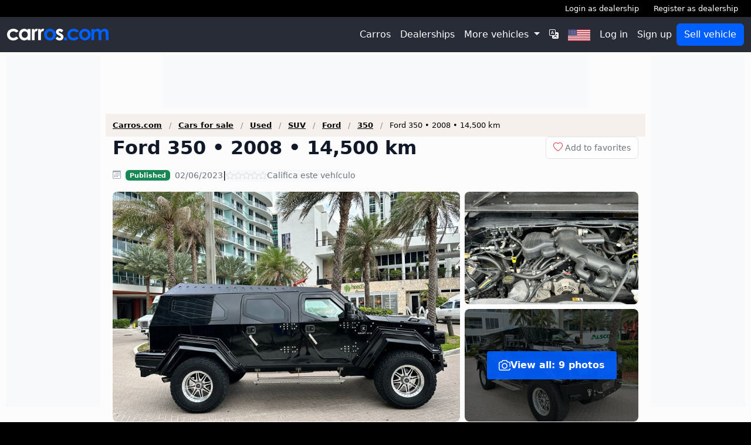

--- FILE ---
content_type: text/html; charset=utf-8
request_url: https://www.carros.com/car/532a2000630a4a50ba6a0b3b5b2c3d8d-p56608/
body_size: 24843
content:
<!doctype html>
<html lang="en">
<head>
    <meta charset="UTF-8">
    <meta name="viewport"
          content="width=device-width, user-scalable=no, initial-scale=1.0, maximum-scale=1.0, minimum-scale=1.0">
    <meta http-equiv="X-UA-Compatible"
          content="ie=edge">
    <link rel="icon"
          type="image/png"
          href="/static/images/favicon_carros.png">
    <title>Ford 350 • 2008 • 14,500 km • $ 92000 USD - Carros.com</title>
    <meta name="description"
          content="KNIGHT XVBASED ON 2008 FORD F350 V10 6.8L SUPER DUTYFULLY ARMORED BULLETPROOF">
    <meta property="og:type"
          content="website">
    <meta property="og:title"
          content="Ford 350 • 2008 • 14,500 km • $ 92000 USD - Carros.com"/>
    <meta property="og:description"
          content="KNIGHT XVBASED ON 2008 FORD F350 V10 6.8L SUPER DUTYFULLY ARMORED BULLETPROOF">
    
        <meta property="og:image:type"
              content="image/jpeg">
        <meta property="og:image"
              content="/static/uploads/thumbnails/536d44c22ba44135a93c65e61d04f7ed.jpg">
    
    <meta property="og:locale"
          content="en">
    <link href="https://www.carros.com/car/532a2000630a4a50ba6a0b3b5b2c3d8d-p56608/"
          rel="canonical"/>
    <link href="https://www.carros.com/car/532a2000630a4a50ba6a0b3b5b2c3d8d-p56608/"
          hreflang="x-default"
          rel="alternate"/>
    
        <link rel="alternate"
              hreflang="af"
              href="https://www.carros.com/car/532a2000630a4a50ba6a0b3b5b2c3d8d-p56608/?lang=af">
    
        <link rel="alternate"
              hreflang="az"
              href="https://www.carros.com/car/532a2000630a4a50ba6a0b3b5b2c3d8d-p56608/?lang=az">
    
        <link rel="alternate"
              hreflang="id"
              href="https://www.carros.com/car/532a2000630a4a50ba6a0b3b5b2c3d8d-p56608/?lang=id">
    
        <link rel="alternate"
              hreflang="bs"
              href="https://www.carros.com/car/532a2000630a4a50ba6a0b3b5b2c3d8d-p56608/?lang=bs">
    
        <link rel="alternate"
              hreflang="ca"
              href="https://www.carros.com/car/532a2000630a4a50ba6a0b3b5b2c3d8d-p56608/?lang=ca">
    
        <link rel="alternate"
              hreflang="ny"
              href="https://www.carros.com/car/532a2000630a4a50ba6a0b3b5b2c3d8d-p56608/?lang=ny">
    
        <link rel="alternate"
              hreflang="co"
              href="https://www.carros.com/car/532a2000630a4a50ba6a0b3b5b2c3d8d-p56608/?lang=co">
    
        <link rel="alternate"
              hreflang="cy"
              href="https://www.carros.com/car/532a2000630a4a50ba6a0b3b5b2c3d8d-p56608/?lang=cy">
    
        <link rel="alternate"
              hreflang="da"
              href="https://www.carros.com/car/532a2000630a4a50ba6a0b3b5b2c3d8d-p56608/?lang=da">
    
        <link rel="alternate"
              hreflang="de"
              href="https://www.carros.com/car/532a2000630a4a50ba6a0b3b5b2c3d8d-p56608/?lang=de">
    
        <link rel="alternate"
              hreflang="et"
              href="https://www.carros.com/car/532a2000630a4a50ba6a0b3b5b2c3d8d-p56608/?lang=et">
    
        <link rel="alternate"
              hreflang="en"
              href="https://www.carros.com/car/532a2000630a4a50ba6a0b3b5b2c3d8d-p56608/?lang=en">
    
        <link rel="alternate"
              hreflang="es"
              href="https://www.carros.com/car/532a2000630a4a50ba6a0b3b5b2c3d8d-p56608/?lang=es">
    
        <link rel="alternate"
              hreflang="eo"
              href="https://www.carros.com/car/532a2000630a4a50ba6a0b3b5b2c3d8d-p56608/?lang=eo">
    
        <link rel="alternate"
              hreflang="eu"
              href="https://www.carros.com/car/532a2000630a4a50ba6a0b3b5b2c3d8d-p56608/?lang=eu">
    
        <link rel="alternate"
              hreflang="fr"
              href="https://www.carros.com/car/532a2000630a4a50ba6a0b3b5b2c3d8d-p56608/?lang=fr">
    
        <link rel="alternate"
              hreflang="fy"
              href="https://www.carros.com/car/532a2000630a4a50ba6a0b3b5b2c3d8d-p56608/?lang=fy">
    
        <link rel="alternate"
              hreflang="ga"
              href="https://www.carros.com/car/532a2000630a4a50ba6a0b3b5b2c3d8d-p56608/?lang=ga">
    
        <link rel="alternate"
              hreflang="gl"
              href="https://www.carros.com/car/532a2000630a4a50ba6a0b3b5b2c3d8d-p56608/?lang=gl">
    
        <link rel="alternate"
              hreflang="gd"
              href="https://www.carros.com/car/532a2000630a4a50ba6a0b3b5b2c3d8d-p56608/?lang=gd">
    
        <link rel="alternate"
              hreflang="ha"
              href="https://www.carros.com/car/532a2000630a4a50ba6a0b3b5b2c3d8d-p56608/?lang=ha">
    
        <link rel="alternate"
              hreflang="hr"
              href="https://www.carros.com/car/532a2000630a4a50ba6a0b3b5b2c3d8d-p56608/?lang=hr">
    
        <link rel="alternate"
              hreflang="ig"
              href="https://www.carros.com/car/532a2000630a4a50ba6a0b3b5b2c3d8d-p56608/?lang=ig">
    
        <link rel="alternate"
              hreflang="it"
              href="https://www.carros.com/car/532a2000630a4a50ba6a0b3b5b2c3d8d-p56608/?lang=it">
    
        <link rel="alternate"
              hreflang="sw"
              href="https://www.carros.com/car/532a2000630a4a50ba6a0b3b5b2c3d8d-p56608/?lang=sw">
    
        <link rel="alternate"
              hreflang="ht"
              href="https://www.carros.com/car/532a2000630a4a50ba6a0b3b5b2c3d8d-p56608/?lang=ht">
    
        <link rel="alternate"
              hreflang="ku"
              href="https://www.carros.com/car/532a2000630a4a50ba6a0b3b5b2c3d8d-p56608/?lang=ku">
    
        <link rel="alternate"
              hreflang="la"
              href="https://www.carros.com/car/532a2000630a4a50ba6a0b3b5b2c3d8d-p56608/?lang=la">
    
        <link rel="alternate"
              hreflang="lv"
              href="https://www.carros.com/car/532a2000630a4a50ba6a0b3b5b2c3d8d-p56608/?lang=lv">
    
        <link rel="alternate"
              hreflang="lt"
              href="https://www.carros.com/car/532a2000630a4a50ba6a0b3b5b2c3d8d-p56608/?lang=lt">
    
        <link rel="alternate"
              hreflang="hu"
              href="https://www.carros.com/car/532a2000630a4a50ba6a0b3b5b2c3d8d-p56608/?lang=hu">
    
        <link rel="alternate"
              hreflang="mg"
              href="https://www.carros.com/car/532a2000630a4a50ba6a0b3b5b2c3d8d-p56608/?lang=mg">
    
        <link rel="alternate"
              hreflang="mt"
              href="https://www.carros.com/car/532a2000630a4a50ba6a0b3b5b2c3d8d-p56608/?lang=mt">
    
        <link rel="alternate"
              hreflang="mi"
              href="https://www.carros.com/car/532a2000630a4a50ba6a0b3b5b2c3d8d-p56608/?lang=mi">
    
        <link rel="alternate"
              hreflang="ms"
              href="https://www.carros.com/car/532a2000630a4a50ba6a0b3b5b2c3d8d-p56608/?lang=ms">
    
        <link rel="alternate"
              hreflang="nl"
              href="https://www.carros.com/car/532a2000630a4a50ba6a0b3b5b2c3d8d-p56608/?lang=nl">
    
        <link rel="alternate"
              hreflang="uz"
              href="https://www.carros.com/car/532a2000630a4a50ba6a0b3b5b2c3d8d-p56608/?lang=uz">
    
        <link rel="alternate"
              hreflang="pl"
              href="https://www.carros.com/car/532a2000630a4a50ba6a0b3b5b2c3d8d-p56608/?lang=pl">
    
        <link rel="alternate"
              hreflang="pt"
              href="https://www.carros.com/car/532a2000630a4a50ba6a0b3b5b2c3d8d-p56608/?lang=pt">
    
        <link rel="alternate"
              hreflang="ru"
              href="https://www.carros.com/car/532a2000630a4a50ba6a0b3b5b2c3d8d-p56608/?lang=ru">
    
        <link rel="alternate"
              hreflang="ro"
              href="https://www.carros.com/car/532a2000630a4a50ba6a0b3b5b2c3d8d-p56608/?lang=ro">
    
        <link rel="alternate"
              hreflang="sm"
              href="https://www.carros.com/car/532a2000630a4a50ba6a0b3b5b2c3d8d-p56608/?lang=sm">
    
        <link rel="alternate"
              hreflang="st"
              href="https://www.carros.com/car/532a2000630a4a50ba6a0b3b5b2c3d8d-p56608/?lang=st">
    
        <link rel="alternate"
              hreflang="sn"
              href="https://www.carros.com/car/532a2000630a4a50ba6a0b3b5b2c3d8d-p56608/?lang=sn">
    
        <link rel="alternate"
              hreflang="sq"
              href="https://www.carros.com/car/532a2000630a4a50ba6a0b3b5b2c3d8d-p56608/?lang=sq">
    
        <link rel="alternate"
              hreflang="sk"
              href="https://www.carros.com/car/532a2000630a4a50ba6a0b3b5b2c3d8d-p56608/?lang=sk">
    
        <link rel="alternate"
              hreflang="sl"
              href="https://www.carros.com/car/532a2000630a4a50ba6a0b3b5b2c3d8d-p56608/?lang=sl">
    
        <link rel="alternate"
              hreflang="so"
              href="https://www.carros.com/car/532a2000630a4a50ba6a0b3b5b2c3d8d-p56608/?lang=so">
    
        <link rel="alternate"
              hreflang="su"
              href="https://www.carros.com/car/532a2000630a4a50ba6a0b3b5b2c3d8d-p56608/?lang=su">
    
        <link rel="alternate"
              hreflang="fi"
              href="https://www.carros.com/car/532a2000630a4a50ba6a0b3b5b2c3d8d-p56608/?lang=fi">
    
        <link rel="alternate"
              hreflang="sv"
              href="https://www.carros.com/car/532a2000630a4a50ba6a0b3b5b2c3d8d-p56608/?lang=sv">
    
        <link rel="alternate"
              hreflang="tl"
              href="https://www.carros.com/car/532a2000630a4a50ba6a0b3b5b2c3d8d-p56608/?lang=tl">
    
        <link rel="alternate"
              hreflang="vi"
              href="https://www.carros.com/car/532a2000630a4a50ba6a0b3b5b2c3d8d-p56608/?lang=vi">
    
        <link rel="alternate"
              hreflang="tr"
              href="https://www.carros.com/car/532a2000630a4a50ba6a0b3b5b2c3d8d-p56608/?lang=tr">
    
        <link rel="alternate"
              hreflang="xh"
              href="https://www.carros.com/car/532a2000630a4a50ba6a0b3b5b2c3d8d-p56608/?lang=xh">
    
        <link rel="alternate"
              hreflang="yi"
              href="https://www.carros.com/car/532a2000630a4a50ba6a0b3b5b2c3d8d-p56608/?lang=yi">
    
        <link rel="alternate"
              hreflang="yo"
              href="https://www.carros.com/car/532a2000630a4a50ba6a0b3b5b2c3d8d-p56608/?lang=yo">
    
        <link rel="alternate"
              hreflang="zu"
              href="https://www.carros.com/car/532a2000630a4a50ba6a0b3b5b2c3d8d-p56608/?lang=zu">
    
        <link rel="alternate"
              hreflang="no"
              href="https://www.carros.com/car/532a2000630a4a50ba6a0b3b5b2c3d8d-p56608/?lang=no">
    
        <link rel="alternate"
              hreflang="is"
              href="https://www.carros.com/car/532a2000630a4a50ba6a0b3b5b2c3d8d-p56608/?lang=is">
    
        <link rel="alternate"
              hreflang="cs"
              href="https://www.carros.com/car/532a2000630a4a50ba6a0b3b5b2c3d8d-p56608/?lang=cs">
    
        <link rel="alternate"
              hreflang="el"
              href="https://www.carros.com/car/532a2000630a4a50ba6a0b3b5b2c3d8d-p56608/?lang=el">
    
        <link rel="alternate"
              hreflang="ky"
              href="https://www.carros.com/car/532a2000630a4a50ba6a0b3b5b2c3d8d-p56608/?lang=ky">
    
        <link rel="alternate"
              hreflang="mk"
              href="https://www.carros.com/car/532a2000630a4a50ba6a0b3b5b2c3d8d-p56608/?lang=mk">
    
        <link rel="alternate"
              hreflang="mn"
              href="https://www.carros.com/car/532a2000630a4a50ba6a0b3b5b2c3d8d-p56608/?lang=mn">
    
        <link rel="alternate"
              hreflang="sr"
              href="https://www.carros.com/car/532a2000630a4a50ba6a0b3b5b2c3d8d-p56608/?lang=sr">
    
        <link rel="alternate"
              hreflang="tg"
              href="https://www.carros.com/car/532a2000630a4a50ba6a0b3b5b2c3d8d-p56608/?lang=tg">
    
        <link rel="alternate"
              hreflang="uk"
              href="https://www.carros.com/car/532a2000630a4a50ba6a0b3b5b2c3d8d-p56608/?lang=uk">
    
        <link rel="alternate"
              hreflang="be"
              href="https://www.carros.com/car/532a2000630a4a50ba6a0b3b5b2c3d8d-p56608/?lang=be">
    
        <link rel="alternate"
              hreflang="bg"
              href="https://www.carros.com/car/532a2000630a4a50ba6a0b3b5b2c3d8d-p56608/?lang=bg">
    
        <link rel="alternate"
              hreflang="kk"
              href="https://www.carros.com/car/532a2000630a4a50ba6a0b3b5b2c3d8d-p56608/?lang=kk">
    
        <link rel="alternate"
              hreflang="hy"
              href="https://www.carros.com/car/532a2000630a4a50ba6a0b3b5b2c3d8d-p56608/?lang=hy">
    
        <link rel="alternate"
              hreflang="ur"
              href="https://www.carros.com/car/532a2000630a4a50ba6a0b3b5b2c3d8d-p56608/?lang=ur">
    
        <link rel="alternate"
              hreflang="sd"
              href="https://www.carros.com/car/532a2000630a4a50ba6a0b3b5b2c3d8d-p56608/?lang=sd">
    
        <link rel="alternate"
              hreflang="ar"
              href="https://www.carros.com/car/532a2000630a4a50ba6a0b3b5b2c3d8d-p56608/?lang=ar">
    
        <link rel="alternate"
              hreflang="fa"
              href="https://www.carros.com/car/532a2000630a4a50ba6a0b3b5b2c3d8d-p56608/?lang=fa">
    
        <link rel="alternate"
              hreflang="ps"
              href="https://www.carros.com/car/532a2000630a4a50ba6a0b3b5b2c3d8d-p56608/?lang=ps">
    
        <link rel="alternate"
              hreflang="ne"
              href="https://www.carros.com/car/532a2000630a4a50ba6a0b3b5b2c3d8d-p56608/?lang=ne">
    
        <link rel="alternate"
              hreflang="mr"
              href="https://www.carros.com/car/532a2000630a4a50ba6a0b3b5b2c3d8d-p56608/?lang=mr">
    
        <link rel="alternate"
              hreflang="hi"
              href="https://www.carros.com/car/532a2000630a4a50ba6a0b3b5b2c3d8d-p56608/?lang=hi">
    
        <link rel="alternate"
              hreflang="bn"
              href="https://www.carros.com/car/532a2000630a4a50ba6a0b3b5b2c3d8d-p56608/?lang=bn">
    
        <link rel="alternate"
              hreflang="pa"
              href="https://www.carros.com/car/532a2000630a4a50ba6a0b3b5b2c3d8d-p56608/?lang=pa">
    
        <link rel="alternate"
              hreflang="gu"
              href="https://www.carros.com/car/532a2000630a4a50ba6a0b3b5b2c3d8d-p56608/?lang=gu">
    
        <link rel="alternate"
              hreflang="ta"
              href="https://www.carros.com/car/532a2000630a4a50ba6a0b3b5b2c3d8d-p56608/?lang=ta">
    
        <link rel="alternate"
              hreflang="te"
              href="https://www.carros.com/car/532a2000630a4a50ba6a0b3b5b2c3d8d-p56608/?lang=te">
    
        <link rel="alternate"
              hreflang="kn"
              href="https://www.carros.com/car/532a2000630a4a50ba6a0b3b5b2c3d8d-p56608/?lang=kn">
    
        <link rel="alternate"
              hreflang="ml"
              href="https://www.carros.com/car/532a2000630a4a50ba6a0b3b5b2c3d8d-p56608/?lang=ml">
    
        <link rel="alternate"
              hreflang="si"
              href="https://www.carros.com/car/532a2000630a4a50ba6a0b3b5b2c3d8d-p56608/?lang=si">
    
        <link rel="alternate"
              hreflang="th"
              href="https://www.carros.com/car/532a2000630a4a50ba6a0b3b5b2c3d8d-p56608/?lang=th">
    
        <link rel="alternate"
              hreflang="lo"
              href="https://www.carros.com/car/532a2000630a4a50ba6a0b3b5b2c3d8d-p56608/?lang=lo">
    
        <link rel="alternate"
              hreflang="my"
              href="https://www.carros.com/car/532a2000630a4a50ba6a0b3b5b2c3d8d-p56608/?lang=my">
    
        <link rel="alternate"
              hreflang="ka"
              href="https://www.carros.com/car/532a2000630a4a50ba6a0b3b5b2c3d8d-p56608/?lang=ka">
    
        <link rel="alternate"
              hreflang="am"
              href="https://www.carros.com/car/532a2000630a4a50ba6a0b3b5b2c3d8d-p56608/?lang=am">
    
        <link rel="alternate"
              hreflang="km"
              href="https://www.carros.com/car/532a2000630a4a50ba6a0b3b5b2c3d8d-p56608/?lang=km">
    
        <link rel="alternate"
              hreflang="zh"
              href="https://www.carros.com/car/532a2000630a4a50ba6a0b3b5b2c3d8d-p56608/?lang=zh">
    
        <link rel="alternate"
              hreflang="ja"
              href="https://www.carros.com/car/532a2000630a4a50ba6a0b3b5b2c3d8d-p56608/?lang=ja">
    
        <link rel="alternate"
              hreflang="ko"
              href="https://www.carros.com/car/532a2000630a4a50ba6a0b3b5b2c3d8d-p56608/?lang=ko">
    

    
    
    <script type="application/ld+json">
{
  "@context": "https://schema.org",
  "@type": "Organization",
  "name": "Carros.com",
  "url": "https://www.carros.com",
  "logo": "https://www.carros.com/static/images/logo.jpg",
  "description": "Buy and sell cars, motorcycles, bicycles, scooters, ATVs, and accessories online",
  "sameAs": [
    "https://www.facebook.com/carros.com",
    "https://twitter.com/carroscom"
  ],
  "aggregateRating": {
    "@type": "AggregateRating",
    "ratingValue": "3.36",
    "ratingCount": 925,
    "bestRating": 5,
    "worstRating": 1
  }
}
</script>

    <link rel="stylesheet" href="/static/css/bootstrap.min.css">
    <link rel="stylesheet" href="/static/bootstrap-icons/font/bootstrap-icons.min.css">
    <link rel="stylesheet" href="/static/styles/main.css?1.57">
    <link rel="stylesheet" href="/static/styles/ad-layout.css?1.57">
    <link rel="stylesheet" href="/static/styles/mobile.css?1.57" media="(max-width: 540px)">
</head>
<body class="">
<nav class="navbar navbar-expand-lg p-0 flex-column">
    <div class="subheader d-none d-lg-block" style="width: 100%">
        <div class="container-fluid">
            <div class="text-end">
                
                    <a href="/login/">Login as dealership</a>
                    <a href="/register-as-a-dealership/">Register as dealership</a>
                
            </div>
        </div>
    </div>

    <div class="container-fluid d-flex align-items-center main-header">
        <div class="navbar-header d-flex align-items-center">
            <button type="button"
                    class="navbar-toggler d-block d-lg-none"
                    data-bs-toggle="collapse"
                    data-bs-target="#mainMenu"
                    aria-controls="mainMenu"
                    aria-expanded="false"
                    aria-label="Toggle navigation">
                <svg xmlns="http://www.w3.org/2000/svg"
     xmlns:xlink="http://www.w3.org/1999/xlink"
     xmlns:svgjs="http://svgjs.com/svgjs"
     version="1.1"
     width="512"
     height="512"
     x="0"
     y="0"
     viewBox="0 0 276.167 276.167"
     style="enable-background:new 0 0 512 512"
     xml:space="preserve"
     class=""><g>
<g xmlns="http://www.w3.org/2000/svg">
	<g>
		<path d="M33.144,2.471C15.336,2.471,0.85,16.958,0.85,34.765s14.48,32.293,32.294,32.293s32.294-14.486,32.294-32.293    S50.951,2.471,33.144,2.471z"
              fill="#5f6368"
              data-original="#000000"
              style=""
              class=""></path>
        <path d="M137.663,2.471c-17.807,0-32.294,14.487-32.294,32.294s14.487,32.293,32.294,32.293c17.808,0,32.297-14.486,32.297-32.293    S155.477,2.471,137.663,2.471z"
              fill="#5f6368"
              data-original="#000000"
              style=""
              class=""></path>
        <path d="M243.873,67.059c17.804,0,32.294-14.486,32.294-32.293S261.689,2.471,243.873,2.471s-32.294,14.487-32.294,32.294    S226.068,67.059,243.873,67.059z"
              fill="#5f6368"
              data-original="#000000"
              style=""
              class=""></path>
        <path d="M32.3,170.539c17.807,0,32.297-14.483,32.297-32.293c0-17.811-14.49-32.297-32.297-32.297S0,120.436,0,138.246    C0,156.056,14.493,170.539,32.3,170.539z"
              fill="#5f6368"
              data-original="#000000"
              style=""
              class=""></path>
        <path d="M136.819,170.539c17.804,0,32.294-14.483,32.294-32.293c0-17.811-14.478-32.297-32.294-32.297    c-17.813,0-32.294,14.486-32.294,32.297C104.525,156.056,119.012,170.539,136.819,170.539z"
              fill="#5f6368"
              data-original="#000000"
              style=""
              class=""></path>
        <path d="M243.038,170.539c17.811,0,32.294-14.483,32.294-32.293c0-17.811-14.483-32.297-32.294-32.297    s-32.306,14.486-32.306,32.297C210.732,156.056,225.222,170.539,243.038,170.539z"
              fill="#5f6368"
              data-original="#000000"
              style=""
              class=""></path>
        <path d="M33.039,209.108c-17.807,0-32.3,14.483-32.3,32.294c0,17.804,14.493,32.293,32.3,32.293s32.293-14.482,32.293-32.293    S50.846,209.108,33.039,209.108z"
              fill="#5f6368"
              data-original="#000000"
              style=""
              class=""></path>
        <path d="M137.564,209.108c-17.808,0-32.3,14.483-32.3,32.294c0,17.804,14.487,32.293,32.3,32.293    c17.804,0,32.293-14.482,32.293-32.293S155.368,209.108,137.564,209.108z"
              fill="#5f6368"
              data-original="#000000"
              style=""
              class=""></path>
        <path d="M243.771,209.108c-17.804,0-32.294,14.483-32.294,32.294c0,17.804,14.49,32.293,32.294,32.293    c17.811,0,32.294-14.482,32.294-32.293S261.575,209.108,243.771,209.108z"
              fill="#5f6368"
              data-original="#000000"
              style=""
              class=""></path>
	</g>
</g>
<g xmlns="http://www.w3.org/2000/svg">
</g>
<g xmlns="http://www.w3.org/2000/svg">
</g>
<g xmlns="http://www.w3.org/2000/svg">
</g>
<g xmlns="http://www.w3.org/2000/svg">
</g>
<g xmlns="http://www.w3.org/2000/svg">
</g>
<g xmlns="http://www.w3.org/2000/svg">
</g>
<g xmlns="http://www.w3.org/2000/svg">
</g>
<g xmlns="http://www.w3.org/2000/svg">
</g>
<g xmlns="http://www.w3.org/2000/svg">
</g>
<g xmlns="http://www.w3.org/2000/svg">
</g>
<g xmlns="http://www.w3.org/2000/svg">
</g>
<g xmlns="http://www.w3.org/2000/svg">
</g>
<g xmlns="http://www.w3.org/2000/svg">
</g>
<g xmlns="http://www.w3.org/2000/svg">
</g>
<g xmlns="http://www.w3.org/2000/svg">
</g>
</g></svg>
            </button>
            <a class="navbar-brand"
               href="/?lang=en"><svg xmlns="http://www.w3.org/2000/svg" width="442.73" height="51.32" viewBox="0 0 442.73 51.32"><title>Carros.com</title><path d="M50.05,11.12l-10.2,5.61a17.32,17.32,0,0,0-5.68-4.17,17,17,0,0,0-6.58-1.17q-6.87,0-11.11,4.1A14,14,0,0,0,12.23,26a13.46,13.46,0,0,0,4.09,10.16q4.08,3.95,10.73,3.94,8.22,0,12.8-5.6l9.66,6.61Q41.67,51.33,27.35,51.32q-12.87,0-20.17-7.63A25,25,0,0,1-.1,25.84,25.1,25.1,0,0,1,13.33,3.41,29.54,29.54,0,0,1,27.53,0a28.78,28.78,0,0,1,13,2.89A24.83,24.83,0,0,1,50.05,11.12Z" transform="translate(0.1)" style="fill:#fff"/><path d="M89.76,1.26H102v48.8H89.76V44.9a24,24,0,0,1-7.2,4.92,20.13,20.13,0,0,1-7.81,1.5A21.73,21.73,0,0,1,58.39,44q-6.9-7.32-6.9-18.23,0-11.31,6.68-18.53A21.27,21.27,0,0,1,74.39,0a20.57,20.57,0,0,1,8.24,1.66,22.72,22.72,0,0,1,7.13,5Zm-12.88,10a12.36,12.36,0,0,0-9.43,4,14.45,14.45,0,0,0-3.76,10.29A14.65,14.65,0,0,0,67.51,36a12.4,12.4,0,0,0,9.42,4.08,12.59,12.59,0,0,0,9.56-4,14.65,14.65,0,0,0,3.8-10.52,14.22,14.22,0,0,0-3.8-10.32A12.76,12.76,0,0,0,76.88,11.3Z" transform="translate(0.1)" style="fill:#fff"/><path d="M107.84,1.26h10.5V7.4a13.07,13.07,0,0,1,4.53-5.52A11,11,0,0,1,129.06,0a11.46,11.46,0,0,1,5,1.26L130.22,11.8a8.35,8.35,0,0,0-3.54-1.08q-2.84,0-4.78,3.5T120,28l0,2.37V50.06H107.84Z" transform="translate(0.1)" style="fill:#fff"/><path d="M135.38,1.26h10.5V7.4a13.22,13.22,0,0,1,4.53-5.52A11,11,0,0,1,156.6,0a11.4,11.4,0,0,1,5,1.26L157.77,11.8a8.43,8.43,0,0,0-3.55-1.08q-2.82,0-4.77,3.5T147.5,28l0,2.37V50.06H135.38Z" transform="translate(0.1)" style="fill:#fff"/><path d="M186.89,0a25.88,25.88,0,0,1,13,3.45,25.34,25.34,0,0,1,12.9,22.16,25.58,25.58,0,0,1-3.43,12.92,24.78,24.78,0,0,1-9.36,9.4,25.76,25.76,0,0,1-13,3.39A24.34,24.34,0,0,1,169,43.85a24.79,24.79,0,0,1-7.43-18.15A24.7,24.7,0,0,1,170,6.64,24.52,24.52,0,0,1,186.89,0Zm.2,11.53a12.6,12.6,0,0,0-9.51,4,14.1,14.1,0,0,0-3.79,10.16A14.36,14.36,0,0,0,177.54,36a12.55,12.55,0,0,0,9.5,3.94,12.68,12.68,0,0,0,9.57-4,14.22,14.22,0,0,0,3.82-10.27,14.17,14.17,0,0,0-3.75-10.21A12.71,12.71,0,0,0,187.09,11.53Z" transform="translate(0.1)" style="fill:#0060ff"/><path d="M245.3,8.07l-7.58,7.59q-4.62-4.58-8.39-4.58a5.23,5.23,0,0,0-3.23.88,2.61,2.61,0,0,0-1.17,2.17,2.71,2.71,0,0,0,.74,1.82,14,14,0,0,0,3.66,2.26l4.49,2.25q7.08,3.49,9.73,7.13a14.1,14.1,0,0,1,2.65,8.52A14.1,14.1,0,0,1,241.42,47c-3.19,2.9-7.45,4.35-12.81,4.35a20.34,20.34,0,0,1-17-8.34l7.53-8.21a17.69,17.69,0,0,0,5.05,4.06,11.17,11.17,0,0,0,5.13,1.54,6.19,6.19,0,0,0,3.91-1.16,3.41,3.41,0,0,0,1.48-2.69q0-2.84-5.34-5.52l-4.13-2.07Q213.37,23,213.36,14a13,13,0,0,1,4.46-9.9A16.24,16.24,0,0,1,229.24,0,19.85,19.85,0,0,1,245.3,8.07Z" transform="translate(0.1)" style="fill:#fff"/><path d="M255.18,37.28a6.84,6.84,0,0,1,5,2,6.73,6.73,0,0,1,2.06,5,7,7,0,0,1-14.09,0,6.7,6.7,0,0,1,2.07-5A6.81,6.81,0,0,1,255.18,37.28Z" transform="translate(0.1)" style="fill:#0060ff"/><path d="M312.78,11.12l-10.19,5.61a17.42,17.42,0,0,0-5.68-4.17,17,17,0,0,0-6.58-1.17,15.35,15.35,0,0,0-11.12,4.1A14,14,0,0,0,275,26a13.48,13.48,0,0,0,4.08,10.16,14.83,14.83,0,0,0,10.74,3.94q8.22,0,12.8-5.6l9.66,6.61q-7.86,10.22-22.16,10.21-12.88,0-20.17-7.63a25,25,0,0,1-7.29-17.85A25.14,25.14,0,0,1,276.07,3.41,29.53,29.53,0,0,1,290.26,0a28.79,28.79,0,0,1,13.06,2.89A24.8,24.8,0,0,1,312.78,11.12Z" transform="translate(0.1)" style="fill:#0060ff"/><path d="M339.39,0a25.89,25.89,0,0,1,13,3.45,25.34,25.34,0,0,1,12.9,22.16,25.68,25.68,0,0,1-3.43,12.92,24.78,24.78,0,0,1-9.36,9.4,25.82,25.82,0,0,1-13.05,3.39,24.34,24.34,0,0,1-17.92-7.47,24.79,24.79,0,0,1-7.43-18.15,24.7,24.7,0,0,1,8.39-19.06A24.49,24.49,0,0,1,339.39,0Zm.2,11.53a12.59,12.59,0,0,0-9.5,4,14.11,14.11,0,0,0-3.8,10.16A14.37,14.37,0,0,0,330.05,36a12.55,12.55,0,0,0,9.5,3.94,12.69,12.69,0,0,0,9.57-4,14.22,14.22,0,0,0,3.82-10.27,14.17,14.17,0,0,0-3.75-10.21A12.71,12.71,0,0,0,339.59,11.53Z" transform="translate(0.1)" style="fill:#0060ff"/><path d="M367.84,1.26h12.25v5.6a20.93,20.93,0,0,1,7-5.16A20.5,20.5,0,0,1,395.44,0a15.6,15.6,0,0,1,8.26,2.24,16.31,16.31,0,0,1,5.93,6.55,19.77,19.77,0,0,1,7.16-6.55A19.57,19.57,0,0,1,426.06,0a17.23,17.23,0,0,1,9.16,2.42,14,14,0,0,1,5.67,6.33q1.74,3.9,1.73,12.69V50.06H430.29V25.3q0-8.3-2.07-11.24A7.06,7.06,0,0,0,422,11.12a9.38,9.38,0,0,0-5.63,1.8,10.64,10.64,0,0,0-3.7,5Q411.49,21,411.49,28v22H399.15V26.42c0-4.36-.32-7.53-1-9.49a8.65,8.65,0,0,0-2.9-4.37,7.62,7.62,0,0,0-4.68-1.44,9.2,9.2,0,0,0-5.55,1.82A10.85,10.85,0,0,0,381.32,18q-1.23,3.28-1.23,10.32V50.06H367.84Z" transform="translate(0.1)" style="fill:#0060ff"/></svg></a>
            <div class="ms-auto d-block d-lg-none d-flex">
                <ul class="mobile-menu list-inline margin-less d-flex align-items-center">






























                    <li class="d-none d-lg-block">
                        <a href="/countries/?lang=en" class="btn btn-transparent btn-block-xs btn-flag list-countries" title="Select Country">
                            
                                <svg xmlns="http://www.w3.org/2000/svg" xmlns:xlink="http://www.w3.org/1999/xlink" viewBox="0 0 7410 3900">
<rect width="7410" height="3900" fill="#b22234"/>
<path d="M0,450H7410m0,600H0m0,600H7410m0,600H0m0,600H7410m0,600H0" stroke="#fff" stroke-width="300"/>
<rect width="2964" height="2100" fill="#3c3b6e"/>
<g fill="#fff">
<g id="s18">
<g id="s9">
<g id="s5">
<g id="s4">
<path id="s" d="M247,90 317.534230,307.082039 132.873218,172.917961H361.126782L176.465770,307.082039z"/>
<use xlink:href="#s" y="420"/>
<use xlink:href="#s" y="840"/>
<use xlink:href="#s" y="1260"/>
</g>
<use xlink:href="#s" y="1680"/>
</g>
<use xlink:href="#s4" x="247" y="210"/>
</g>
<use xlink:href="#s9" x="494"/>
</g>
<use xlink:href="#s18" x="988"/>
<use xlink:href="#s9" x="1976"/>
<use xlink:href="#s5" x="2470"/>
</g>
</svg>

                            
                        </a>
                    </li>
                    <li>
                        <a href="/sell-vehicle/?lang=en"
                              class="btn btn-primary btn-xs d-none d-sm-block">Sell vehicle</a>
                        <a href="/sell-vehicle/?lang=en"
                           class="btn btn-primary d-block d-sm-none">Sell</a>
                    </li>
                </ul>
            </div>
        </div>
        <div class="collapse navbar-collapse" id="mainMenu">
            <ul class="navbar-nav ms-auto mb-2 mb-lg-0 align-items-center">
                <li class="nav-item">
                    <a href="/?lang=en" class="nav-link">Carros</a>
                </li>
                <li class="nav-item">
                    <a href="/dealerships/?lang=en" class="nav-link">Dealerships</a>
                </li>
                <li class="nav-item">
                    <div class="dropdown">
                        <button class="btn btn-transparent dropdown-toggle btn-block-xs nav-link"
                                type="button"
                                data-bs-toggle="dropdown"
                                aria-expanded="false">
                            More vehicles
                        </button>
                        <ul class="dropdown-menu dropdown-menu-end">
                            <li>
                                <a class="dropdown-item" href="/cars-for-sale/?lang=en">
                                    <i class="bi bi-car-front me-2"></i>Cars
                                </a>
                            </li>
                            <li>
                                <a class="dropdown-item" href="/motorcycles-for-sale/?lang=en">
                                    <i class="bi bi-bicycle me-2"></i>Motorcycles
                                </a>
                            </li>
                            <li>
                                <a class="dropdown-item" href="/atvs-for-sale/?lang=en">
                                    <i class="bi bi-truck me-2"></i>ATVs
                                </a>
                            </li>
                            <li>
                                <a class="dropdown-item" href="/bicycles-for-sale/?lang=en">
                                    <i class="bi bi-bicycle me-2"></i>Bicycles
                                </a>
                            </li>
                            <li>
                                <a class="dropdown-item" href="/scooters-for-sale/?lang=en">
                                    <i class="bi bi-scooter me-2"></i>Scooters
                                </a>
                            </li>
                            <li>
                                <a class="dropdown-item" href="/parts-and-accessories-for-sale-accss/?lang=en">
                                    <i class="bi bi-tools me-2"></i>Parts &amp; Accessories
                                </a>
                            </li>
                        </ul>
                    </div>
                </li>
                <li class="nav-item">
                    <a href="/languages/?lang=en" class="nav-link" title="Select Language">
                        <i class="bi bi-translate"></i>
                    </a>
                </li>
                <li class="nav-item">
                    <a href="/countries/?lang=en" class="nav-link list-countries" title="Select Country">
                        
                            <svg xmlns="http://www.w3.org/2000/svg" xmlns:xlink="http://www.w3.org/1999/xlink" viewBox="0 0 7410 3900">
<rect width="7410" height="3900" fill="#b22234"/>
<path d="M0,450H7410m0,600H0m0,600H7410m0,600H0m0,600H7410m0,600H0" stroke="#fff" stroke-width="300"/>
<rect width="2964" height="2100" fill="#3c3b6e"/>
<g fill="#fff">
<g id="s18">
<g id="s9">
<g id="s5">
<g id="s4">
<path id="s" d="M247,90 317.534230,307.082039 132.873218,172.917961H361.126782L176.465770,307.082039z"/>
<use xlink:href="#s" y="420"/>
<use xlink:href="#s" y="840"/>
<use xlink:href="#s" y="1260"/>
</g>
<use xlink:href="#s" y="1680"/>
</g>
<use xlink:href="#s4" x="247" y="210"/>
</g>
<use xlink:href="#s9" x="494"/>
</g>
<use xlink:href="#s18" x="988"/>
<use xlink:href="#s9" x="1976"/>
<use xlink:href="#s5" x="2470"/>
</g>
</svg>

                        
                    </a>
                </li>
                
                    <li class="nav-item flex-shrink-0">
                        <a href="/login/?lang=en" class="nav-link">Log in</a>
                    </li>
                    <li class="nav-item flex-shrink-0">
                        <a href="/signup/?lang=en" class="nav-link">Sign up</a>
                    </li>
                
                <li class="d-block d-mg-none divider"></li>
                <li class="nav-item flex-shrink-0">
                    <a href="/sell-vehicle/?lang=en" class="btn btn-primary d-none d-md-block">Sell vehicle</a>
                </li>
            </ul>
        </div>
    </div>
</nav>
<div class="page-container">
    
    
    

    
    <script type="application/ld+json">
{
  "@context": "https://schema.org",
  "@type": "BreadcrumbList",
  "itemListElement": [
    {
      "@type": "ListItem",
      "position": 1,
      "name": "Carros.com",
      "item": "https://www.carros.com/"
    },
    {
      "@type": "ListItem",
      "position": 2,
      "name": "Cars for sale",
      "item": "https://www.carros.com/cars-for-sale/"
    },
    {
      "@type": "ListItem",
      "position": 3,
      "name": "Used",
      "item": "https://www.carros.com/cars-for-sale/used/"
    },
    {
      "@type": "ListItem",
      "position": 4,
      "name": "Ford",
      "item": "https://www.carros.com/cars-for-sale/used/ford-br188-cnused/"
    },
    {
      "@type": "ListItem",
      "position": 5,
      "name": "350",
      "item": "https://www.carros.com/cars-for-sale/used/ford/350-md3835-br188-cnused/"
    },
    {
      "@type": "ListItem",
      "position": 6,
      "name": "Ford 350 • 2008 • 14,500 km"
    }
  ]
}
</script>

    
    <script type="application/ld+json">
{
  "@context": "https://schema.org",
  "@type": "Product",
  "name": "Ford 350 • 2008 • 14,500 km",
  "image": "https://www.carros.com/static/uploads/thumbnails/536d44c22ba44135a93c65e61d04f7ed.jpg",
  "description": "Ford 350 • 2008 • 14,500 km",
  "url": "https://www.carros.com/car/532a2000630a4a50ba6a0b3b5b2c3d8d-p56608/",
  "brand": {
    "@type": "Brand",
    "name": "Ford"
  },
  "offers": {
    "@type": "Offer",
    "price": "92000",
    "priceCurrency": "USD",
    "availability": "https://schema.org/InStock",
    "itemCondition": "https://schema.org/UsedCondition"
  }
}
</script>

    




<script async src="https://pagead2.googlesyndication.com/pagead/js/adsbygoogle.js?client=ca-pub-5691228106014912" crossorigin="anonymous"></script>


<div class="ad-layout ad-layout-wide ">
    
    
    <div class="ad-sidebar-left">
        <div class="ad-unit ad-unit-sidebar">
            <ins class="adsbygoogle"
                 style="display:block"
                 data-ad-client="ca-pub-5691228106014912"
                 data-ad-slot="5378979607"></ins>
        </div>
    </div>
    

    
    
    <div class="ad-top-banner">
        <div class="ad-unit ad-unit-banner">
            <ins class="adsbygoogle"
                 style="display:block"
                 data-ad-client="ca-pub-5691228106014912"
                 data-ad-slot="1547035441"></ins>
        </div>
    </div>
    

    
    
    <div class="ad-sidebar-right">
        <div class="ad-unit ad-unit-sidebar">
            <ins class="adsbygoogle"
                 style="display:block"
                 data-ad-client="ca-pub-5691228106014912"
                 data-ad-slot="8085713005"></ins>
        </div>
    </div>
    

    
    <div class="ad-main-content">
        
        
        <div class="ad-mobile-top">
            <div class="ad-unit ad-unit-mobile">
                <ins class="adsbygoogle"
                     style="display:block"
                     data-ad-client="ca-pub-5691228106014912"
                     data-ad-slot="1179268693"></ins>
            </div>
        </div>
        

        
        <div class="ad-content-wrapper">

    <div class="full-page padding-less">
        <div class="breadcrumb">
            <div class="container">
                <ul class="list-inline margin-less">
                    <li>
                        <a href="/">Carros.com</a>
                    </li>
                    <li>
                        <a href="/cars-for-sale/">Cars for sale</a>
                    </li>
                    <li>
                        
                            <a href="/cars-for-sale/used/">Used</a>
                        
                    </li>
                    
                        <li>
                            
                                <a href="/cars-for-sale/used/suv-cb8-cnused/">SUV</a>
                            
                        </li>
                    
                    <li>
                        
                            <a href="/cars-for-sale/used/ford-br188-cnused/">Ford</a>
                        
                    </li>
                    <li>
                        
                            <a href="/cars-for-sale/used/ford/350-md3835-br188-cnused/">350</a>
                        
                    </li>
                    <li>
                        <span>Ford 350 • 2008 • 14,500 km</span>
                    </li>
                </ul>
            </div>
        </div>
        <div class="container">
            

            
            <div class="d-flex justify-content-between align-items-center mb-3">
                <h1 class="postpage-title mb-0">Ford 350 • 2008 • 14,500 km</h1>
                <button class="favorite-btn-detail "
                        data-vehicle-type="car"
                        data-vehicle-id="56608"
                        onclick="toggleFavorite(this);"
                        title="Add to favorites">
                    <i class="bi bi-heart me-1"></i>
                    <i class="bi bi-heart-fill me-1"></i>
                    <span class="favorite-text d-none d-md-inline">Add to favorites</span>
                </button>
            </div>

            
            <div class="d-flex align-items-center gap-3 mb-3">
                <div class="postpage-published">
                    <i class="bi bi-calendar3 me-2"></i>
                    <span class="badge bg-success me-2">Published</span>
                    
                        02/06/2023
                    
                </div>
                <span>|</span>
                <div>
                    <div class="vehicle-rating-container"
     data-vehicle-type="car"
     data-vehicle-id="56608">

    <div class="vehicle-rating-display">
        <div class="rating-section">
            <div class="rating-stars-interactive" id="rating-stars">
                
                    <i class="bi bi-star star-icon" data-rating="1"></i>
                
                    <i class="bi bi-star star-icon" data-rating="2"></i>
                
                    <i class="bi bi-star star-icon" data-rating="3"></i>
                
                    <i class="bi bi-star star-icon" data-rating="4"></i>
                
                    <i class="bi bi-star star-icon" data-rating="5"></i>
                
            </div>
            <div class="rating-info">
                
                    <span class="rating-prompt">Califica este vehículo</span>
                
            </div>
        </div>
    </div>

    <div class="rating-message" id="rating-message"></div>
</div>

<style>
    .vehicle-rating-display {
        display: flex;
        align-items: center;
        gap: 12px;
        background: #f8f9fa;
        border-radius: 8px;
        width: fit-content;
    }

    .rating-section {
        display: flex;
        align-items: center;
        gap: 12px;
    }

    .rating-stars-interactive {
        display: flex;
        gap: 4px;
        font-size: 14px;
        cursor: pointer;
    }

    .star-icon {
        color: #ddd;
        transition: color 0.2s ease, transform 0.1s ease;
        line-height: 1;
    }

    .star-icon:hover {
        transform: scale(1.1);
    }

    .star-icon.active,
    .star-icon.hover {
        color: #ffc107;
    }

    .rating-info {
        display: flex;
        align-items: center;
        gap: 8px;
        font-size: 0.95rem;
    }

    .rating-value {
        font-weight: 600;
        color: #2d3748;
        font-size: 1.1rem;
    }

    .rating-count {
        color: #6c757d;
    }

    .rating-prompt {
        color: #6c757d;
        font-size: 0.9rem;
    }

    .rating-message {
        margin-top: 8px;
        padding: 8px 12px;
        border-radius: 4px;
        font-size: 0.9rem;
        display: none;
    }

    .rating-message.success {
        background: #d4edda;
        color: #155724;
        border: 1px solid #c3e6cb;
        display: block;
    }

    .rating-message.error {
        background: #f8d7da;
        color: #721c24;
        border: 1px solid #f5c6cb;
        display: block;
    }

    @media (max-width: 540px) {
        .vehicle-rating-display {
            flex-direction: column;
            align-items: flex-start;
            gap: 8px;
            width: 100%;
        }

        .rating-stars-interactive {
            font-size: 1.3rem;
        }
    }
</style>

<script>
    document.addEventListener('DOMContentLoaded', function () {
        const container = document.querySelector('.vehicle-rating-container');
        if (!container) return;

        const vehicleType = container.dataset.vehicleType;
        const vehicleId = container.dataset.vehicleId;
        const stars = document.querySelectorAll('.star-icon');
        const messageDiv = document.getElementById('rating-message');
        let currentRating = 0;

        // Set initial rating display if exists
        

        function highlightStars(rating) {
            stars.forEach((star, index) => {
                if (index < rating) {
                    star.classList.remove('bi-star', 'bi-star-half');
                    star.classList.add('bi-star-fill', 'active');
                } else {
                    star.classList.remove('bi-star-fill', 'bi-star-half', 'active');
                    star.classList.add('bi-star');
                }
            });
        }

        function showHoverStars(rating) {
            stars.forEach((star, index) => {
                if (index < rating) {
                    star.classList.add('hover');
                } else {
                    star.classList.remove('hover');
                }
            });
        }

        function clearHover() {
            stars.forEach(star => star.classList.remove('hover'));
        }

        function showMessage(message, type) {
            messageDiv.textContent = message;
            messageDiv.className = 'rating-message ' + type;

            if (type === 'success') {
                setTimeout(() => {
                    messageDiv.style.display = 'none';
                }, 3000);
            }
        }

        // Mouse hover effects
        stars.forEach(star => {
            star.addEventListener('mouseenter', function () {
                const rating = parseInt(this.dataset.rating);
                showHoverStars(rating);
            });

            star.addEventListener('click', async function () {
                const rating = parseInt(this.dataset.rating);
                currentRating = rating;

                // Submit rating
                try {
                    const response = await fetch('/api/rate-vehicle/', {
                        method: 'POST',
                        headers: {
                            'Content-Type': 'application/json',
                            'X-CSRFToken': getCookie('csrftoken')
                        },
                        body: JSON.stringify({
                            vehicle_type: vehicleType,
                            vehicle_id: vehicleId,
                            rating: rating
                        })
                    });

                    const data = await response.json();

                    if (data.success) {
                        highlightStars(rating);
                        showMessage(data.message || '¡Gracias por tu calificación!', 'success');

                        // Update rating display
                        if (data.new_average) {
                            const ratingInfo = document.querySelector('.rating-info');
                            ratingInfo.innerHTML = `
                            <span class="rating-value">${data.new_average}</span>
                            <span class="rating-count">(${data.rating_count} ${data.rating_count === 1 ? 'calificación' : 'calificaciones'})</span>
                        `;
                            highlightStars(Math.round(data.new_average));
                        }
                    } else {
                        showMessage(data.error || 'Error al enviar calificación', 'error');
                    }
                } catch (error) {
                    console.error('Error submitting rating:', error);
                    showMessage('Error al enviar calificación', 'error');
                }
            });
        });

        // Clear hover when leaving the stars area
        document.querySelector('.rating-stars-interactive').addEventListener('mouseleave', clearHover);

        // Helper function to get CSRF token
        function getCookie(name) {
            let cookieValue = null;
            if (document.cookie && document.cookie !== '') {
                const cookies = document.cookie.split(';');
                for (let i = 0; i < cookies.length; i++) {
                    const cookie = cookies[i].trim();
                    if (cookie.substring(0, name.length + 1) === (name + '=')) {
                        cookieValue = decodeURIComponent(cookie.substring(name.length + 1));
                        break;
                    }
                }
            }
            return cookieValue;
        }
    });
</script>

                </div>
            </div>

            
                <div class="modern-gallery bottom-marged">
                    <div class="floating-wrapper">
                        <div class="d-flex flex-column">
                            
                            
                        </div>
                    </div>
                    

                    
                        
                        <div class="gallery-grid">
                            
                                
                                    
                                    <a href="https://www.carros.com/static/uploads/photos/3a23b3efacea4288a0c801bddf79ac72.jpg"
                                       data-fancybox="gallery"
                                       data-caption="Ford 350 • 2008 • 14,500 km - Photo 1"
                                       class="gallery-main has-multiple-photos">
                                        <img src="https://www.carros.com/static/uploads/photos/3a23b3efacea4288a0c801bddf79ac72.jpg"
                                             alt="Ford 350 • 2008 • 14,500 km 1"
                                             class="gallery-img">
                                        
                                            <div class="gallery-view-all-btn-mobile">
                                                <svg xmlns="http://www.w3.org/2000/svg" xmlns:xlink="http://www.w3.org/1999/xlink" xmlns:svgjs="http://svgjs.com/svgjs" version="1.1" width="512" height="512" x="0" y="0" viewBox="0 0 512 512" style="enable-background:new 0 0 512 512" xml:space="preserve"><g>
<g xmlns="http://www.w3.org/2000/svg">
	<g>
		<path d="M492,327c11.046,0,20-8.954,20-20V177c0-44.112-35.888-80-80-80h-30.361c-8.565,0-16.174-5.447-18.934-13.556    l-6.051-17.777C368.374,41.343,345.548,25,319.854,25H192.083c-25.196,0-47.875,15.923-56.432,39.621l-6.923,19.172    C125.875,91.692,118.316,97,109.917,97H80c-44.112,0-80,35.888-80,80v230c0,44.112,35.888,80,80,80h352c44.112,0,80-35.888,80-80    c0-11.046-8.954-20-20-20c-11.046,0-20,8.954-20,20c0,22.056-17.944,40-40,40H80c-22.056,0-40-17.944-40-40V177    c0-22.056,17.944-40,40-40h29.917c25.196,0,47.875-15.923,56.432-39.621l6.923-19.172C176.125,70.308,183.684,65,192.083,65    h127.771c8.565,0,16.173,5.448,18.934,13.556l6.051,17.777c8.279,24.324,31.105,40.667,56.8,40.667H432c22.056,0,40,17.944,40,40    v130C472,318.046,480.954,327,492,327z" fill="#ffffff" data-original="#000000" style=""></path>
	</g>
</g>
<g xmlns="http://www.w3.org/2000/svg">
	<g>
		<path d="M257,157c-68.925,0-125,56.075-125,125s56.075,125,125,125s125-56.075,125-125S325.925,157,257,157z M257,367    c-46.869,0-85-38.131-85-85s38.131-85,85-85s85,38.131,85,85C342,328.869,303.869,367,257,367z" fill="#ffffff" data-original="#000000" style=""></path>
	</g>
</g>
<g xmlns="http://www.w3.org/2000/svg">
</g>
<g xmlns="http://www.w3.org/2000/svg">
</g>
<g xmlns="http://www.w3.org/2000/svg">
</g>
<g xmlns="http://www.w3.org/2000/svg">
</g>
<g xmlns="http://www.w3.org/2000/svg">
</g>
<g xmlns="http://www.w3.org/2000/svg">
</g>
<g xmlns="http://www.w3.org/2000/svg">
</g>
<g xmlns="http://www.w3.org/2000/svg">
</g>
<g xmlns="http://www.w3.org/2000/svg">
</g>
<g xmlns="http://www.w3.org/2000/svg">
</g>
<g xmlns="http://www.w3.org/2000/svg">
</g>
<g xmlns="http://www.w3.org/2000/svg">
</g>
<g xmlns="http://www.w3.org/2000/svg">
</g>
<g xmlns="http://www.w3.org/2000/svg">
</g>
<g xmlns="http://www.w3.org/2000/svg">
</g>
</g></svg>
                                                View all: 9 photos
                                            </div>
                                        
                                    </a>
                                
                            
                                
                                    
                                    <a href="https://www.carros.com/static/uploads/photos/d5f0150fb98a4f33ad58e42490f5c6a7.jpg"
                                       data-fancybox="gallery"
                                       data-caption="Ford 350 • 2008 • 14,500 km - Photo 2"
                                       class="gallery-small">
                                        <img src="https://www.carros.com/static/uploads/photos/d5f0150fb98a4f33ad58e42490f5c6a7.jpg"
                                             alt="Ford 350 • 2008 • 14,500 km 2"
                                             class="gallery-img">
                                    </a>
                                
                            
                                
                                    
                                    <a href="https://www.carros.com/static/uploads/photos/28eaa848f7ea47928e80c461685a5cfc.jpg"
                                       data-fancybox="gallery"
                                       data-caption="Ford 350 • 2008 • 14,500 km - Photo 3"
                                       class="gallery-small gallery-view-all">
                                        <img src="https://www.carros.com/static/uploads/photos/28eaa848f7ea47928e80c461685a5cfc.jpg"
                                             alt="Ford 350 • 2008 • 14,500 km 3"
                                             class="gallery-img">
                                        <div class="gallery-overlay">
                                            <span class="gallery-view-all-text">
                                                <svg xmlns="http://www.w3.org/2000/svg" xmlns:xlink="http://www.w3.org/1999/xlink" xmlns:svgjs="http://svgjs.com/svgjs" version="1.1" width="512" height="512" x="0" y="0" viewBox="0 0 512 512" style="enable-background:new 0 0 512 512" xml:space="preserve"><g>
<g xmlns="http://www.w3.org/2000/svg">
	<g>
		<path d="M492,327c11.046,0,20-8.954,20-20V177c0-44.112-35.888-80-80-80h-30.361c-8.565,0-16.174-5.447-18.934-13.556    l-6.051-17.777C368.374,41.343,345.548,25,319.854,25H192.083c-25.196,0-47.875,15.923-56.432,39.621l-6.923,19.172    C125.875,91.692,118.316,97,109.917,97H80c-44.112,0-80,35.888-80,80v230c0,44.112,35.888,80,80,80h352c44.112,0,80-35.888,80-80    c0-11.046-8.954-20-20-20c-11.046,0-20,8.954-20,20c0,22.056-17.944,40-40,40H80c-22.056,0-40-17.944-40-40V177    c0-22.056,17.944-40,40-40h29.917c25.196,0,47.875-15.923,56.432-39.621l6.923-19.172C176.125,70.308,183.684,65,192.083,65    h127.771c8.565,0,16.173,5.448,18.934,13.556l6.051,17.777c8.279,24.324,31.105,40.667,56.8,40.667H432c22.056,0,40,17.944,40,40    v130C472,318.046,480.954,327,492,327z" fill="#ffffff" data-original="#000000" style=""></path>
	</g>
</g>
<g xmlns="http://www.w3.org/2000/svg">
	<g>
		<path d="M257,157c-68.925,0-125,56.075-125,125s56.075,125,125,125s125-56.075,125-125S325.925,157,257,157z M257,367    c-46.869,0-85-38.131-85-85s38.131-85,85-85s85,38.131,85,85C342,328.869,303.869,367,257,367z" fill="#ffffff" data-original="#000000" style=""></path>
	</g>
</g>
<g xmlns="http://www.w3.org/2000/svg">
</g>
<g xmlns="http://www.w3.org/2000/svg">
</g>
<g xmlns="http://www.w3.org/2000/svg">
</g>
<g xmlns="http://www.w3.org/2000/svg">
</g>
<g xmlns="http://www.w3.org/2000/svg">
</g>
<g xmlns="http://www.w3.org/2000/svg">
</g>
<g xmlns="http://www.w3.org/2000/svg">
</g>
<g xmlns="http://www.w3.org/2000/svg">
</g>
<g xmlns="http://www.w3.org/2000/svg">
</g>
<g xmlns="http://www.w3.org/2000/svg">
</g>
<g xmlns="http://www.w3.org/2000/svg">
</g>
<g xmlns="http://www.w3.org/2000/svg">
</g>
<g xmlns="http://www.w3.org/2000/svg">
</g>
<g xmlns="http://www.w3.org/2000/svg">
</g>
<g xmlns="http://www.w3.org/2000/svg">
</g>
</g></svg>
                                                View all: 9 photos
                                            </span>
                                        </div>
                                    </a>
                                
                            
                                
                                    
                                    <a href="https://www.carros.com/static/uploads/photos/87279acbf8224758ad4e036ed897b2a0.jpg"
                                       data-fancybox="gallery"
                                       data-caption="Ford 350 • 2008 • 14,500 km - Photo 4"
                                       style="display: none;">
                                    </a>
                                
                            
                                
                                    
                                    <a href="https://www.carros.com/static/uploads/photos/d1c660ef3e15416a88400f497b2020ca.jpg"
                                       data-fancybox="gallery"
                                       data-caption="Ford 350 • 2008 • 14,500 km - Photo 5"
                                       style="display: none;">
                                    </a>
                                
                            
                                
                                    
                                    <a href="https://www.carros.com/static/uploads/photos/9103ff44a7794be284f57b9ae69ce974.jpg"
                                       data-fancybox="gallery"
                                       data-caption="Ford 350 • 2008 • 14,500 km - Photo 6"
                                       style="display: none;">
                                    </a>
                                
                            
                                
                                    
                                    <a href="https://www.carros.com/static/uploads/photos/1ecc5aeae37145b49dc64e6ae0b6e311.jpg"
                                       data-fancybox="gallery"
                                       data-caption="Ford 350 • 2008 • 14,500 km - Photo 7"
                                       style="display: none;">
                                    </a>
                                
                            
                                
                                    
                                    <a href="https://www.carros.com/static/uploads/photos/36cd4b8022a249b38bc041bb83e2af5e.jpg"
                                       data-fancybox="gallery"
                                       data-caption="Ford 350 • 2008 • 14,500 km - Photo 8"
                                       style="display: none;">
                                    </a>
                                
                            
                                
                                    
                                    <a href="https://www.carros.com/static/uploads/photos/3cefde44e42e446ea2912255e6862a16.jpg"
                                       data-fancybox="gallery"
                                       data-caption="Ford 350 • 2008 • 14,500 km - Photo 9"
                                       style="display: none;">
                                    </a>
                                
                            
                        </div>
                    
                </div>
            
            



<div class="ad-mobile-middle ad-hide-wide">
    <div class="ad-unit ad-unit-mobile">
        <ins class="adsbygoogle"
             style="display:block"
             data-ad-client="ca-pub-5691228106014912"
             data-ad-slot="1547035441"></ins>
    </div>
</div>


        </div>
        <div class="postpage-wrapper">
            <div class="container">
                <div class="d-flex postpage-container gap-3 flex-column flex-lg-row">
                    <div class="postpage-content-wrapper">
                        <div class="postpage-content">
                            
                            <div class="postpage-header-card">
                                <div class="d-flex justify-content-end mb-3">
                                    <button data-bs-toggle="modal"
                                            data-bs-target="#spamModal"
                                            class="btn btn-sm btn-outline-danger">
                                        <i class="bi bi-flag me-1"></i>
                                        Report Sold/Spam
                                    </button>
                                </div>

                                <h2 class="postpage-title">Ford 350 • 2008 • 14,500 km</h2>

                                <div class="postpage-price-section">
                                    <div class="price-main m-0">
                                        <span class="price-label">Cash</span>
                                        <div class="price-amount-wrapper">
                                            <span class="price-currency">$</span>
                                            <span class="price-value">92,000</span>
                                            <span class="price-iso">USD</span>
                                        </div>
                                    </div>
                                </div>

                                <div class="postpage-location">
                                    <i class="bi bi-geo-alt-fill me-2"></i>
                                    <span>Connecticut, Canterbury</span>
                                </div>
                            </div>
                            
                                <div class="d-flex flex-wrap dealer-services golinks-wrapper">
                                    
                                        
                                            <a href="/api/golinks/1/"
                                               target="_blank"
                                               class="box-shadow dealer-services-item border-radious">
                                                <div class="dealer-services-item-icon">
                                                    <img src="/static/uploads/b322782dc5d74011b6fac031349db705.png"
                                                         alt="FinanceCar">
                                                </div>
                                                <div class="dealer-services-item-name">
                                                    <b>Finance this automobile</b>
                                                </div>
                                            </a>
                                        
                                    
                                        
                                    
                                        
                                            <a href="/api/golinks/4/"
                                               target="_blank"
                                               class="box-shadow dealer-services-item border-radious">
                                                <div class="dealer-services-item-icon">
                                                    <img src="/static/uploads/3a977759f1d04e18a35c7106d3b53f56.png"
                                                         alt="ShippingVehicle">
                                                </div>
                                                <div class="dealer-services-item-name">
                                                    <b>Transport this vehicle</b>
                                                </div>
                                            </a>
                                        
                                    
                                        
                                    
                                        
                                    
                                        
                                    
                                </div>
                                <br>
                            
                            
                            <div class="postpage-details-card">
                                <h2 class="details-card-title">
                                    <i class="bi bi-info-circle me-2"></i>
                                    Vehicle Details
                                </h2>

                                <div class="details-grid">
                                    
                                    <div class="detail-grid-item d-flex align-items-center">
                                        <div class="detail-icon">
                                            <i class="bi bi-star"></i>
                                        </div>
                                        <div class="detail-content lh-1 d-flex flex-column gap-2">
                                            <div class="detail-label">Condition</div>
                                            <div class="detail-value">Used</div>
                                        </div>
                                    </div>

                                    
                                    <div class="detail-grid-item d-flex align-items-center">
                                        <div class="detail-icon">
                                            <i class="bi bi-award"></i>
                                        </div>
                                        <div class="detail-content lh-1 d-flex flex-column gap-2">
                                            <div class="detail-label">Manufacturer</div>
                                            <div class="detail-value">Ford</div>
                                        </div>
                                    </div>

                                    
                                    <div class="detail-grid-item d-flex align-items-center">
                                        <div class="detail-icon">
                                            <i class="bi bi-car-front"></i>
                                        </div>
                                        <div class="detail-content lh-1 d-flex flex-column gap-2">
                                            <div class="detail-label">Model</div>
                                            <div class="detail-value">350</div>
                                        </div>
                                    </div>

                                    
                                    <div class="detail-grid-item d-flex align-items-center">
                                        <div class="detail-icon">
                                            <i class="bi bi-calendar3"></i>
                                        </div>
                                        <div class="detail-content lh-1 d-flex flex-column gap-2">
                                            <div class="detail-label">Year</div>
                                            <div class="detail-value">2008</div>
                                        </div>
                                    </div>

                                    
                                    
                                        <div class="detail-grid-item d-flex align-items-center">
                                            <div class="detail-icon">
                                                <i class="bi bi-truck"></i>
                                            </div>
                                            <div class="detail-content lh-1 d-flex flex-column gap-2">
                                                <div class="detail-label">Car body style</div>
                                                <div class="detail-value">SUV</div>
                                            </div>
                                        </div>
                                    

                                    
                                    
                                        <div class="detail-grid-item d-flex align-items-center">
                                            <div class="detail-icon">
                                                <i class="bi bi-gear-fill"></i>
                                            </div>
                                            <div class="detail-content lh-1 d-flex flex-column gap-2">
                                                <div class="detail-label">Transmission</div>
                                                <div class="detail-value">Automatic</div>
                                            </div>
                                        </div>
                                    

                                    
                                    <div class="detail-grid-item d-flex align-items-center">
                                        <div class="detail-icon">
                                            <i class="bi bi-speedometer2"></i>
                                        </div>
                                        <div class="detail-content lh-1 d-flex flex-column gap-2">
                                            <div class="detail-label">Mileage</div>
                                            <div class="detail-value">14500 km</div>
                                        </div>
                                    </div>

                                    
                                    
                                        <div class="detail-grid-item d-flex align-items-center">
                                            <div class="detail-icon">
                                                <i class="bi bi-speedometer"></i>
                                            </div>
                                            <div class="detail-content lh-1 d-flex flex-column gap-2">
                                                <div class="detail-label">cylinders</div>
                                                <div class="detail-value">
                                                    10 cylinders
                                                </div>
                                            </div>
                                        </div>
                                    

                                    
                                    
                                        <div class="detail-grid-item d-flex align-items-center">
                                            <div class="detail-icon">
                                                <i class="bi bi-arrows-move"></i>
                                            </div>
                                            <div class="detail-content lh-1 d-flex flex-column gap-2">
                                                <div class="detail-label">Traction type</div>
                                                <div class="detail-value">4X4</div>
                                            </div>
                                        </div>
                                    

                                    
                                    
                                        <div class="detail-grid-item d-flex align-items-center">
                                            <div class="detail-icon">
                                                <i class="bi bi-fuel-pump"></i>
                                            </div>
                                            <div class="detail-content lh-1 d-flex flex-column gap-2">
                                                <div class="detail-label">Fuel type</div>
                                                <div class="detail-value">Diesel</div>
                                            </div>
                                        </div>
                                    

                                    
                                    
                                        <div class="detail-grid-item d-flex align-items-center detail-grid-item d-flex align-items-center-wide">
                                            <div class="detail-icon">
                                                <i class="bi bi-hash"></i>
                                            </div>
                                            <div class="detail-content lh-1 d-flex flex-column gap-2">
                                                <div class="detail-label">VIN</div>
                                                <div class="detail-value">1FDWF37YX8EC45162</div>
                                            </div>
                                        </div>
                                    

                                    
                                    

                                    
                                    

                                    
                                    
                                </div>
                            </div>

                            
                            <div class="postpage-description-card">
                                <h2 class="description-card-title">
                                    <i class="bi bi-file-text me-2"></i>
                                    Description
                                </h2>
                                <div class="description-content">KNIGHT XVBASED ON 2008 FORD F350 V10 6.8L SUPER DUTYFULLY ARMORED BULLETPROOF</div>
                                
                            </div>
                            
                        </div>
                    </div>
                    <div class="postpage-sidebar flex-shrink-0">
                        <div>
                            
                            <div class="sidebar-card">
                                <div class="sidebar-card-header">
                                    <h3 class="sidebar-card-title m-0">
                                        <i class="bi bi-envelope-fill me-2"></i>
                                        Contact the seller
                                    </h3>
                                </div>
                                <div class="sidebar-card-body">
                                    
                                        
                                        <div class="contact-seller-cta">
                                            <p class="text-muted mb-3">
                                                <i class="bi bi-shield-check me-2"></i>
                                                Login or create an account to contact the seller
                                            </p>
                                            <button type="button" onclick="showAuthModal()" class="btn btn-primary btn-lg w-100">
                                                <i class="bi bi-envelope-fill me-2"></i>
                                                Contact the seller
                                            </button>
                                            <p class="text-center mt-3 mb-0 small text-muted">
                                                <i class="bi bi-info-circle me-1"></i>
                                                We protect sellers from spam. Your information is secure.
                                            </p>
                                        </div>
                                    
                                </div>
                            </div>

                            
                            <div class="sidebar-card mt-3">
                                <div class="sidebar-card-header">
                                    <h3 class="sidebar-card-title m-0">
                                        <i class="bi bi-share-fill me-2"></i>
                                        Share this car
                                    </h3>
                                </div>
                                <div class="sidebar-card-body">
                                    
                                        <div class="share-link">
    <input type="text"
           class="form-control input-selectable"
           value="https://www.carros.com/car/532a2000630a4a50ba6a0b3b5b2c3d8d-p56608/?lang=en"
           readonly>
    <button class="icon copy-to-clipboard-link"
            data-placement="top"
            data-title="Copied link"
            data-link="https://www.carros.com/car/532a2000630a4a50ba6a0b3b5b2c3d8d-p56608/?lang=en">
        📋
    </button>
    <div class="share-with">
        <div class="social-share-links">
            <a href="https://www.facebook.com/sharer/sharer.php?u=https://www.carros.com/car/532a2000630a4a50ba6a0b3b5b2c3d8d-p56608/?lang=en&amp;quote=Ford 350 • 2008 • 14,500 km on sale&amp;hashtag=#carros.com"
               rel="nofollow"
               target="_blank"
               class="prevent">
                <svg viewBox="0 0 64 64"
     width="28"
     height="28"
     class="social-icon social-icon--facebook ">
    <g>
        <rect width="64"
              height="64"
              rx="10"
              ry="10"
              fill="#3b5998"></rect>
    </g>
    <g>
        <path d="M34.1,47V33.3h4.6l0.7-5.3h-5.3v-3.4c0-1.5,0.4-2.6,2.6-2.6l2.8,0v-4.8c-0.5-0.1-2.2-0.2-4.1-0.2 c-4.1,0-6.9,2.5-6.9,7V28H24v5.3h4.6V47H34.1z"
              fill="white"></path>
    </g>
</svg>
            </a>
            <a href="https://twitter.com/share?url=https://www.carros.com/car/532a2000630a4a50ba6a0b3b5b2c3d8d-p56608/?lang=en&amp;text=Ford 350 • 2008 • 14,500 km on sale&amp;hashtags=carros,cars"
               rel="nofollow"
               target="_blank"
               class="prevent">
                <svg viewBox="0 0 64 64"
     width="28"
     height="28"
     class="social-icon social-icon--twitter ">
    <g>
        <rect width="64"
              height="64"
              rx="10"
              ry="10"
              fill="#00aced"></rect>
    </g>
    <g>
        <path d="M48,22.1c-1.2,0.5-2.4,0.9-3.8,1c1.4-0.8,2.4-2.1,2.9-3.6c-1.3,0.8-2.7,1.3-4.2,1.6 C41.7,19.8,40,19,38.2,19c-3.6,0-6.6,2.9-6.6,6.6c0,0.5,0.1,1,0.2,1.5c-5.5-0.3-10.3-2.9-13.5-6.9c-0.6,1-0.9,2.1-0.9,3.3 c0,2.3,1.2,4.3,2.9,5.5c-1.1,0-2.1-0.3-3-0.8c0,0,0,0.1,0,0.1c0,3.2,2.3,5.8,5.3,6.4c-0.6,0.1-1.1,0.2-1.7,0.2c-0.4,0-0.8,0-1.2-0.1 c0.8,2.6,3.3,4.5,6.1,4.6c-2.2,1.8-5.1,2.8-8.2,2.8c-0.5,0-1.1,0-1.6-0.1c2.9,1.9,6.4,2.9,10.1,2.9c12.1,0,18.7-10,18.7-18.7 c0-0.3,0-0.6,0-0.8C46,24.5,47.1,23.4,48,22.1z"
              fill="white"></path>
    </g>
</svg>
            </a>
            <a href="https://www.reddit.com/submit?title=Ford 350 • 2008 • 14,500 km on sale&amp;url=https://www.carros.com/car/532a2000630a4a50ba6a0b3b5b2c3d8d-p56608/?lang=en"
               rel="nofollow"
               target="_blank"
               class="prevent">
                <svg viewBox="0 0 64 64"
     width="28"
     height="28"
     class="social-icon social-icon--reddit ">
    <g>
        <rect width="64"
              height="64"
              rx="10"
              ry="10"
              fill="#5f99cf"></rect>
    </g>
    <g>
        <path d="m 52.8165,31.942362 c 0,-2.4803 -2.0264,-4.4965 -4.5169,-4.4965 -1.2155,0 -2.3171,0.4862 -3.128,1.2682 -3.077,-2.0247 -7.2403,-3.3133 -11.8507,-3.4782 l 2.5211,-7.9373 6.8272,1.5997 -0.0102,0.0986 c 0,2.0281 1.6575,3.6771 3.6958,3.6771 2.0366,0 3.6924,-1.649 3.6924,-3.6771 0,-2.0281 -1.6575,-3.6788 -3.6924,-3.6788 -1.564,0 -2.8968,0.9758 -3.4357,2.3443 l -7.3593,-1.7255 c -0.3213,-0.0782 -0.6477,0.1071 -0.748,0.4233 L 32,25.212062 c -4.8246,0.0578 -9.1953,1.3566 -12.41,3.4425 -0.8058,-0.7446 -1.8751,-1.2104 -3.0583,-1.2104 -2.4905,0 -4.5152,2.0179 -4.5152,4.4982 0,1.649 0.9061,3.0787 2.2389,3.8607 -0.0884,0.4794 -0.1462,0.9639 -0.1462,1.4569 0,6.6487 8.1736,12.0581 18.2223,12.0581 10.0487,0 18.224,-5.4094 18.224,-12.0581 0,-0.4658 -0.0493,-0.9248 -0.1275,-1.377 1.4144,-0.7599 2.3885,-2.2304 2.3885,-3.9406 z m -29.2808,3.0872 c 0,-1.4756 1.207,-2.6775 2.6894,-2.6775 1.4824,0 2.6877,1.2019 2.6877,2.6775 0,1.4756 -1.2053,2.6758 -2.6877,2.6758 -1.4824,0 -2.6894,-1.2002 -2.6894,-2.6758 z m 15.4037,7.9373 c -1.3549,1.3481 -3.4816,2.0043 -6.5008,2.0043 l -0.0221,-0.0051 -0.0221,0.0051 c -3.0209,0 -5.1476,-0.6562 -6.5008,-2.0043 -0.2465,-0.2448 -0.2465,-0.6443 0,-0.8891 0.2465,-0.2465 0.6477,-0.2465 0.8942,0 1.105,1.0999 2.9393,1.6337 5.6066,1.6337 l 0.0221,0.0051 0.0221,-0.0051 c 2.6673,0 4.5016,-0.5355 5.6066,-1.6354 0.2465,-0.2465 0.6477,-0.2448 0.8942,0 0.2465,0.2465 0.2465,0.6443 0,0.8908 z m -0.3213,-5.2615 c -1.4824,0 -2.6877,-1.2002 -2.6877,-2.6758 0,-1.4756 1.2053,-2.6775 2.6877,-2.6775 1.4824,0 2.6877,1.2019 2.6877,2.6775 0,1.4756 -1.2053,2.6758 -2.6877,2.6758 z"
              fill="white"></path>
    </g>
</svg>
            </a>
            <a href="https://web.whatsapp.com/send?text=Ford 350 • 2008 • 14,500 km on sale https://www.carros.com/car/532a2000630a4a50ba6a0b3b5b2c3d8d-p56608/?lang=en"
               rel="nofollow"
               target="_blank"
               class="prevent">
                <svg viewBox="0 0 64 64"
     width="28"
     height="28"
     class="social-icon social-icon--whatsapp ">
    <g>
        <rect width="64"
              height="64"
              rx="10"
              ry="10"
              fill="#2cb742"></rect>
    </g>
    <g>
        <path d="m42.32286,33.93287c-0.5178,-0.2589 -3.04726,-1.49644 -3.52105,-1.66732c-0.4712,-0.17346 -0.81554,-0.2589 -1.15987,0.2589c-0.34175,0.51004 -1.33075,1.66474 -1.63108,2.00648c-0.30032,0.33658 -0.60064,0.36247 -1.11327,0.12945c-0.5178,-0.2589 -2.17994,-0.80259 -4.14759,-2.56312c-1.53269,-1.37217 -2.56312,-3.05503 -2.86603,-3.57283c-0.30033,-0.5178 -0.03366,-0.80259 0.22524,-1.06149c0.23301,-0.23301 0.5178,-0.59547 0.7767,-0.90616c0.25372,-0.31068 0.33657,-0.5178 0.51262,-0.85437c0.17088,-0.36246 0.08544,-0.64725 -0.04402,-0.90615c-0.12945,-0.2589 -1.15987,-2.79613 -1.58964,-3.80584c-0.41424,-1.00971 -0.84142,-0.88027 -1.15987,-0.88027c-0.29773,-0.02588 -0.64208,-0.02588 -0.98382,-0.02588c-0.34693,0 -0.90616,0.12945 -1.37736,0.62136c-0.4712,0.5178 -1.80194,1.76053 -1.80194,4.27186c0,2.51134 1.84596,4.945 2.10227,5.30747c0.2589,0.33657 3.63497,5.51458 8.80262,7.74113c1.23237,0.5178 2.1903,0.82848 2.94111,1.08738c1.23237,0.38836 2.35599,0.33657 3.24402,0.20712c0.99159,-0.15534 3.04985,-1.24272 3.47963,-2.45956c0.44013,-1.21683 0.44013,-2.22654 0.31068,-2.45955c-0.12945,-0.23301 -0.46601,-0.36247 -0.98382,-0.59548m-9.40068,12.84407l-0.02589,0c-3.05503,0 -6.08417,-0.82849 -8.72495,-2.38189l-0.62136,-0.37023l-6.47252,1.68286l1.73463,-6.29129l-0.41424,-0.64725c-1.70875,-2.71846 -2.6149,-5.85116 -2.6149,-9.07706c0,-9.39809 7.68934,-17.06155 17.15993,-17.06155c4.58253,0 8.88029,1.78642 12.11655,5.02268c3.23625,3.21036 5.02267,7.50812 5.02267,12.06476c-0.0078,9.3981 -7.69712,17.06155 -17.14699,17.06155m14.58906,-31.58846c-3.93529,-3.80584 -9.1133,-5.95471 -14.62789,-5.95471c-11.36055,0 -20.60848,9.2065 -20.61625,20.52564c0,3.61684 0.94757,7.14565 2.75211,10.26282l-2.92557,10.63564l10.93337,-2.85309c3.0136,1.63108 6.4052,2.4958 9.85634,2.49839l0.01037,0c11.36574,0 20.61884,-9.2091 20.62403,-20.53082c0,-5.48093 -2.14111,-10.64081 -6.03239,-14.51915"
              fill="white"></path>
    </g>
</svg>
            </a>
            <a href="https://mail.google.com/mail/u/0/?view=cm&amp;fs=1&amp;tf=1&amp;source=mailto&amp;su=Ford 350 • 2008 • 14,500 km on sale&amp;body=https://www.carros.com/car/532a2000630a4a50ba6a0b3b5b2c3d8d-p56608/?lang=en"
               rel="nofollow"
               target="_blank"
               class="prevent">
                <svg viewBox="0 0 64 64"
     width="28"
     height="28"
     class="social-icon social-icon--email ">
    <g>
        <rect width="64"
              height="64"
              rx="10"
              ry="10"
              fill="#7f7f7f"></rect>
    </g>
    <g>
        <path d="M17,22v20h30V22H17z M41.1,25L32,32.1L22.9,25H41.1z M20,39V26.6l12,9.3l12-9.3V39H20z"
              fill="white"></path>
    </g>
</svg>
            </a>
            
                <a data-bs-toggle="modal" data-bs-target="#qrModal" style="cursor: pointer;">
                    <?xml version="1.0" encoding="iso-8859-1"?>
<!-- Generator: Adobe Illustrator 19.0.0, SVG Export Plug-In . SVG Version: 6.00 Build 0)  -->
<svg version="1.1" id="Capa_1" xmlns="http://www.w3.org/2000/svg" xmlns:xlink="http://www.w3.org/1999/xlink" x="0px" y="0px"
	 viewBox="0 0 512.009 512.009" style="enable-background:new 0 0 512.009 512.009;" xml:space="preserve">
<g>
	<g>
		<g>
			<rect x="79.893" y="81.322" width="59.374" height="59.337"/>
			<rect x="274.652" y="391.915" width="59.337" height="59.374"/>
			<rect x="452.672" y="332.569" width="59.337" height="59.337"/>
			<polygon points="393.289,332.569 333.989,332.569 333.989,273.26 274.652,273.26 274.652,332.597 333.989,332.597 
				333.989,391.906 393.326,391.906 393.326,332.597 452.645,332.597 452.645,273.26 393.289,273.26 			"/>
			<rect x="393.289" y="451.243" width="59.355" height="59.355"/>
			<path d="M17.139,220.589h184.89c9.461,0,17.13-7.669,17.139-17.13V18.55c0-9.47-7.669-17.139-17.139-17.139H17.139
				C7.669,1.411,0,9.08,0,18.55v184.909C0,212.92,7.669,220.589,17.139,220.589z M34.269,35.68H184.89v150.64H34.269V35.68z"/>
			<rect x="352.261" y="81.322" width="59.337" height="59.337"/>
			<path d="M289.47,220.589h184.928c9.461,0,17.13-7.669,17.139-17.13V18.55c0-9.47-7.669-17.139-17.139-17.139H289.47
				c-9.47,0-17.139,7.669-17.139,17.139v184.9C272.331,212.92,280,220.589,289.47,220.589z M306.6,35.68h150.659v150.64H306.6V35.68
				z"/>
			<rect x="80.292" y="353.255" width="59.337" height="59.337"/>
			<path d="M202.429,273.325H17.501c-9.47,0-17.139,7.669-17.139,17.139v184.909c0,9.47,7.669,17.139,17.139,17.139h184.928
				c9.461,0,17.13-7.678,17.139-17.139V290.464C219.568,280.994,211.899,273.325,202.429,273.325z M185.29,458.234H34.631V307.603
				H185.29V458.234z"/>
		</g>
	</g>
</g>
<g>
</g>
<g>
</g>
<g>
</g>
<g>
</g>
<g>
</g>
<g>
</g>
<g>
</g>
<g>
</g>
<g>
</g>
<g>
</g>
<g>
</g>
<g>
</g>
<g>
</g>
<g>
</g>
<g>
</g>
</svg>

                </a>
            
        </div>
    </div>
</div>
                                    
                                </div>
                            </div>
                        </div>
                    </div>
                </div>
            </div>
            
        </div>
    </div>
            </div>

        
        
        <div class="ad-mobile-bottom">
            <div class="ad-unit ad-unit-mobile">
                <ins class="adsbygoogle"
                     style="display:block"
                     data-ad-client="ca-pub-5691228106014912"
                     data-ad-slot="3926505241"></ins>
            </div>
        </div>
        
    </div>

    
    
    <div class="ad-bottom-banner">
        <div class="ad-unit ad-unit-banner">
            <ins class="adsbygoogle"
                 style="display:block"
                 data-ad-client="ca-pub-5691228106014912"
                 data-ad-slot="7374077195"></ins>
        </div>
    </div>
    
</div>

    <div class="footer-breadcrumb breadcrumb">
        <div class="container">
            <ul class="list-inline margin-less">
                <li>
                    <a href="/">Carros.com</a>
                </li>
                <li>
                    <a href="/cars-for-sale/">Cars for sale</a>
                </li>
                <li>
                    
                        <a href="/cars-for-sale/used/">Used</a>
                    
                </li>
                
                    <li>
                        
                            <a href="/cars-for-sale/used/suv-cb8-cnused/">SUV</a>
                        
                    </li>
                
                <li>
                    
                        <a href="/cars-for-sale/used/ford-br188-cnused/">Ford</a>
                    
                </li>
                <li>
                    
                        <a href="/cars-for-sale/used/ford/350-md3835-br188-cnused/">350</a>
                    
                </li>
                <li>
                    <span>Ford 350 • 2008 • 14,500 km</span>
                </li>
            </ul>
        </div>
    </div>
    <div class="modal fade"
         id="spamModal"
         tabindex="-1"
         aria-labelledby="spamModalLabel"
         aria-hidden="true">
        <div class="modal-dialog modal-sm">
            <div class="modal-content">
                <div class="modal-header">
                    <h5 class="modal-title"
                        id="spamModalLabel">Report Sold/Spam</h5>
                    <button type="button"
                            class="btn-close"
                            data-bs-dismiss="modal"
                            aria-label="Close"></button>
                </div>
                <form action="/car/532a2000630a4a50ba6a0b3b5b2c3d8d-p56608/"
                      class="spam-form">
                    <div class="modal-body">
                        <p class="small"><b>Why do you want to report this post?</b></p>
                        <div class="small">
                            
                                <div class="spam-item-reason">
                                    <label>
                                        <input type="checkbox"
                                               name="spam_because"
                                               value="first_spam_reason">
                                        <span>This post has already been sold</span>
                                    </label>
                                </div>
                            
                                <div class="spam-item-reason">
                                    <label>
                                        <input type="checkbox"
                                               name="spam_because"
                                               value="second_spam_reason">
                                        <span>The published price is not the final price</span>
                                    </label>
                                </div>
                            
                                <div class="spam-item-reason">
                                    <label>
                                        <input type="checkbox"
                                               name="spam_because"
                                               value="third_spam_reason">
                                        <span>The photos are incorrect or of poor quality</span>
                                    </label>
                                </div>
                            
                                <div class="spam-item-reason">
                                    <label>
                                        <input type="checkbox"
                                               name="spam_because"
                                               value="fourth_spam_reason">
                                        <span>The contact information is false or incorrect</span>
                                    </label>
                                </div>
                            
                                <div class="spam-item-reason">
                                    <label>
                                        <input type="checkbox"
                                               name="spam_because"
                                               value="fifth_spam_reason">
                                        <span>Is a scam</span>
                                    </label>
                                </div>
                            
                        </div>
                    </div>
                    <div class="modal-footer">
                        <button type="button"
                                class="btn btn-secondary"
                                data-bs-dismiss="modal">Cancel
                        </button>
                        <button type="submit"
                                class="btn btn-primary">Send
                        </button>
                    </div>
                </form>
            </div>
        </div>
    </div>
    
        <div class="modal fade"
             id="qrModal"
             tabindex="-1"
             aria-labelledby="qrModalLabel"
             aria-hidden="true">
            <div class="modal-dialog">
                <div class="modal-content">
                    <div class="modal-header">
                        <h5 class="modal-title" id="qrModalLabel">QR Code</h5>
                        <button type="button"
                                class="btn-close"
                                data-bs-dismiss="modal"
                                aria-label="Close"></button>
                    </div>
                    <div class="modal-body text-center">
                        <img src="/static/uploads/qrs/532a2000630a4a50ba6a0b3b5b2c3d8d.png" alt="QR Code" class="img-fluid">
                    </div>
                    <div class="modal-footer">
                        <a href="/static/uploads/qrs/532a2000630a4a50ba6a0b3b5b2c3d8d.png" target="_blank" class="btn btn-primary"
                           download="">Download</a>
                    </div>
                </div>
            </div>
        </div>
    

</div>
<footer class="footer bg-dark text-light">
    <div class="container py-5">
        
        <div class="row mb-5">
            <div class="col-lg-6 offset-lg-3">
                <div class="text-center">
                    <div class="newsletter-cta modern-cta">
    <div class="text-center mb-3">
        <div class="newsletter-icon mb-3">
            <i class="bi bi-envelope-heart-fill"></i>
        </div>
        <h3 class="cta-title">Newsletter</h3>
        <p class="cta-description">Keep up with our latests vehicles posted and news. Subscribe to our newsletter.</p>
    </div>

    <form method="post" action="/car/532a2000630a4a50ba6a0b3b5b2c3d8d-p56608/" class="subscribe-form">
        <input type="hidden" name="csrfmiddlewaretoken" value="ln6Q2rYqyojdoKINIyA66Pi1WrMoDeg6vFQ3wtJjuGsLilELU9nwi8mOPJh7J0uP">
        <input type="hidden" name="country" value="us">
        <input type="hidden" name="language" value="en">

        <div class="newsletter-input-wrapper">
            <div class="input-group">
                <span class="input-group-text bg-white border-end-0">
                    <i class="bi bi-envelope"></i>
                </span>
                <input type="email"
                       name="subscribe_email"
                       placeholder="john@doe.com"
                       class="form-control border-start-0 ps-0"
                       required>
                <button type="submit" class="btn btn-primary newsletter-submit">
                    <i class="bi bi-arrow-right-circle-fill me-2"></i>
                    Subscribe
                </button>
            </div>
        </div>

        <div class="subscription-response mt-1"></div>
    </form>
</div>
                </div>
            </div>
        </div>

        
        <div class="row g-4">
            
            <div class="col-lg-3 col-md-6 col-sm-6">
                <h5 class="text-white mb-4 d-flex align-items-center">
                    <i class="bi bi-car-front-fill me-2"></i>
                    Carros.com
                </h5>
                <ul class="list-unstyled footer-links">
                    <li class="mb-2">
                        <a href="/register-as-a-dealership/" class="text-light text-decoration-none d-flex align-items-center">
                            <i class="bi bi-shop me-2"></i>Register as dealership
                        </a>
                    </li>
                    <li class="mb-2">
                        <a href="/dealerships/" class="text-light text-decoration-none d-flex align-items-center">
                            <i class="bi bi-building me-2"></i>Dealerships near me
                        </a>
                    </li>
                    <li class="mb-2">
                        <a href="/cars-for-sale/" class="text-light text-decoration-none d-flex align-items-center">
                            <i class="bi bi-tags me-2"></i>Cars for sale
                        </a>
                    </li>
                    <li class="mb-2">
                        <a href="/cars-for-sale/used/" class="text-light text-decoration-none">Used cars</a>
                    </li>
                    <li class="mb-2">
                        <a href="/cars-for-sale/new/" class="text-light text-decoration-none">New cars</a>
                    </li>
                    <li class="mb-2">
                        <a href="/cars-near-me/" class="text-light text-decoration-none d-flex align-items-center">
                            <i class="bi bi-geo-alt me-2"></i>Cars near me
                        </a>
                    </li>
                    <li class="mb-2">
                        <a href="/sell-vehicle/" class="text-light text-decoration-none d-flex align-items-center">
                            <i class="bi bi-cash-coin me-2"></i>Sell vehicle
                        </a>
                    </li>
                    <li class="mb-2">
                        <a href="/sell-car/" class="text-light text-decoration-none">Sell my car</a>
                    </li>
                    <li class="mb-2">
                        <a href="/how-to-sell-your-car/" class="text-light text-decoration-none d-flex align-items-center">
                            <i class="bi bi-book me-2"></i>How to Sell Your Car
                        </a>
                    </li>
                    <li class="mb-2">
                        <a href="/sell-motorcycle/" class="text-light text-decoration-none">Sell my motorcycle</a>
                    </li>
                    <li class="mb-2">
                        <a href="/sell-atv/" class="text-light text-decoration-none">Sell my ATV</a>
                    </li>
                    <li class="mb-2">
                        <a href="/sell-bicycle/" class="text-light text-decoration-none">Sell my bicycle</a>
                    </li>
                    <li class="mb-2">
                        <a href="/sell-scooter/" class="text-light text-decoration-none">Sell my scooter</a>
                    </li>
                    <li class="mb-2">
                        <a href="/sell-parts-accessories/" class="text-light text-decoration-none">Sell accessories</a>
                    </li>
                    <li class="mb-2">
                        <a href="/motorcycles-for-sale/" class="text-light text-decoration-none d-flex align-items-center">
                            <i class="bi bi-bicycle me-2"></i>Motorcycles for sale
                        </a>
                    </li>
                    <li class="mb-2">
                        <a href="/atvs-for-sale/" class="text-light text-decoration-none">ATVs for sale</a>
                    </li>
                    <li class="mb-2">
                        <a href="/bicycles-for-sale/" class="text-light text-decoration-none">Bicycles for sale</a>
                    </li>
                    <li class="mb-2">
                        <a href="/scooters-for-sale-scts/" class="text-light text-decoration-none">Scooters for sale</a>
                    </li>
                    <li class="mb-2">
                        <a href="/parts-and-accessories-for-sale-accss/" class="text-light text-decoration-none d-flex align-items-center">
                            <i class="bi bi-tools me-2"></i>Parts and accessories for sale
                        </a>
                    </li>
                    <li class="mb-2">
                        <a href="/developers/" class="text-light text-decoration-none d-flex align-items-center">
                            <i class="bi bi-code-slash me-2"></i>API for developers
                        </a>
                    </li>
                    <li class="mb-2">
                        <a href="/contact-us/" class="text-light text-decoration-none d-flex align-items-center">
                            <i class="bi bi-envelope me-2"></i>contact us here
                        </a>
                    </li>
                    <li class="mb-2">
                        <a href="/about-us/" class="text-light text-decoration-none d-flex align-items-center">
                            <i class="bi bi-info-circle me-2"></i>About us
                        </a>
                    </li>
                    <li class="mb-2">
                        <a href="/privacy-policy/" class="text-light text-decoration-none d-flex align-items-center">
                            <i class="bi bi-shield-check me-2"></i>Privacy policies
                        </a>
                    </li>
                    <li class="mb-2">
                        <a href="/terms-service/" class="text-light text-decoration-none d-flex align-items-center">
                            <i class="bi bi-file-text me-2"></i>Terms of use
                        </a>
                    </li>
                </ul>
            </div>

            
            <div class="col-lg-3 col-md-6 col-sm-6">
                <h5 class="text-white mb-4 d-flex align-items-center">
                    <i class="bi bi-award me-2"></i>
                    Manufacturers
                </h5>
                <ul class="list-unstyled footer-links">
                    
                        <li class="mb-2">
                            <a href="/cars-for-sale/toyota-br177/" class="text-light text-decoration-none">
                                Toyota
                            </a>
                        </li>
                    
                        <li class="mb-2">
                            <a href="/cars-for-sale/chevrolet-br170/" class="text-light text-decoration-none">
                                Chevrolet
                            </a>
                        </li>
                    
                        <li class="mb-2">
                            <a href="/cars-for-sale/nissan-br194/" class="text-light text-decoration-none">
                                Nissan
                            </a>
                        </li>
                    
                        <li class="mb-2">
                            <a href="/cars-for-sale/ford-br188/" class="text-light text-decoration-none">
                                Ford
                            </a>
                        </li>
                    
                        <li class="mb-2">
                            <a href="/cars-for-sale/volkswagen-br179/" class="text-light text-decoration-none">
                                Volkswagen
                            </a>
                        </li>
                    
                        <li class="mb-2">
                            <a href="/cars-for-sale/mercedes-benz-br181/" class="text-light text-decoration-none">
                                Mercedes-Benz
                            </a>
                        </li>
                    
                        <li class="mb-2">
                            <a href="/cars-for-sale/renault-br163/" class="text-light text-decoration-none">
                                Renault
                            </a>
                        </li>
                    
                        <li class="mb-2">
                            <a href="/cars-for-sale/hyundai-br190/" class="text-light text-decoration-none">
                                Hyundai
                            </a>
                        </li>
                    
                        <li class="mb-2">
                            <a href="/cars-for-sale/bmw-br178/" class="text-light text-decoration-none">
                                BMW
                            </a>
                        </li>
                    
                        <li class="mb-2">
                            <a href="/cars-for-sale/kia-br184/" class="text-light text-decoration-none">
                                Kia
                            </a>
                        </li>
                    
                        <li class="mb-2">
                            <a href="/cars-for-sale/audi-br183/" class="text-light text-decoration-none">
                                Audi
                            </a>
                        </li>
                    
                    <li class="mb-2 mt-3">
                        <a href="/car-manufacturers/" class="text-light text-decoration-none fw-semibold">
                            <i class="bi bi-arrow-right-circle me-2"></i>All car manufacturers
                        </a>
                    </li>
                    <li class="mb-2">
                        <a href="/motorcycle-manufacturers/" class="text-light text-decoration-none fw-semibold">
                            <i class="bi bi-arrow-right-circle me-2"></i>All motorcycle manufacturers
                        </a>
                    </li>
                    <li class="mb-2">
                        <a href="/bicycle-manufacturers/" class="text-light text-decoration-none fw-semibold">
                            <i class="bi bi-arrow-right-circle me-2"></i>All bicycle manufacturers
                        </a>
                    </li>
                    <li class="mb-2">
                        <a href="/scooter-manufacturers/" class="text-light text-decoration-none fw-semibold">
                            <i class="bi bi-arrow-right-circle me-2"></i>All scooter manufacturers
                        </a>
                    </li>
                    <li class="mb-2">
                        <a href="/atv-manufacturers/" class="text-light text-decoration-none fw-semibold">
                            <i class="bi bi-arrow-right-circle me-2"></i>All ATV manufacturers
                        </a>
                    </li>
                </ul>
            </div>

            
            <div class="col-lg-3 col-md-6 col-sm-6">
                <h5 class="text-white mb-4 d-flex align-items-center">
                    <i class="bi bi-grid-3x3-gap me-2"></i>
                    Models
                </h5>
                <ul class="list-unstyled footer-links">
                    
                        <li class="mb-2">
                            <a href="/cars-for-sale/genesis/gv80-br5-md998/" class="text-light text-decoration-none">
                                GV80
                            </a>
                        </li>
                    
                        <li class="mb-2">
                            <a href="/cars-for-sale/toyota/celica-br177-md3464/" class="text-light text-decoration-none">
                                Celica
                            </a>
                        </li>
                    
                        <li class="mb-2">
                            <a href="/cars-for-sale/kia/seltos-br184-md1332/" class="text-light text-decoration-none">
                                Seltos
                            </a>
                        </li>
                    
                        <li class="mb-2">
                            <a href="/cars-for-sale/maybach/landaulet-br10-md1376/" class="text-light text-decoration-none">
                                Landaulet
                            </a>
                        </li>
                    
                        <li class="mb-2">
                            <a href="/cars-for-sale/hyundai/h1-van-br190-md3900/" class="text-light text-decoration-none">
                                H1 Van
                            </a>
                        </li>
                    
                        <li class="mb-2">
                            <a href="/cars-for-sale/tesla/model-3-br158-md2988/" class="text-light text-decoration-none">
                                Model 3
                            </a>
                        </li>
                    
                        <li class="mb-2">
                            <a href="/cars-for-sale/isuzu/rodeo-sport-br226-md1136/" class="text-light text-decoration-none">
                                Rodeo Sport
                            </a>
                        </li>
                    
                        <li class="mb-2">
                            <a href="/cars-for-sale/nissan/laurel-br194-md4015/" class="text-light text-decoration-none">
                                Laurel
                            </a>
                        </li>
                    
                        <li class="mb-2">
                            <a href="/cars-for-sale/mercury/villager-br12-md2378/" class="text-light text-decoration-none">
                                Villager
                            </a>
                        </li>
                    
                        <li class="mb-2">
                            <a href="/cars-for-sale/smart/cabrio-br200-md4142/" class="text-light text-decoration-none">
                                Cabrio
                            </a>
                        </li>
                    
                        <li class="mb-2">
                            <a href="/cars-for-sale/audi/rs4-cabriolet-br183-md3751/" class="text-light text-decoration-none">
                                RS4 Cabriolet
                            </a>
                        </li>
                    
                    <li class="mb-2 mt-3">
                        <a href="/car-models/" class="text-light text-decoration-none fw-semibold">
                            <i class="bi bi-arrow-right-circle me-2"></i>All automobile models
                        </a>
                    </li>
                    <li class="mb-2">
                        <a href="/motorcycle-models/" class="text-light text-decoration-none fw-semibold">
                            <i class="bi bi-arrow-right-circle me-2"></i>All motorcycle models
                        </a>
                    </li>
                </ul>
            </div>

            
            <div class="col-lg-3 col-md-6 col-sm-6">
                <h5 class="text-white mb-4 d-flex align-items-center">
                    <i class="bi bi-pin-map me-2"></i>
                    Others
                </h5>
                <ul class="list-unstyled footer-links">
                    <li class="mb-2">
                        <a href="/cars-for-sale-by-country/" class="text-light text-decoration-none d-flex align-items-center">
                            <i class="bi bi-globe2 me-2"></i>All countries
                        </a>
                    </li>
                    
                        <li class="mb-2">
                            <a href="/cars-for-sale-by-state/" class="text-light text-decoration-none d-flex align-items-center">
                                <span class="footer-flag-icon"><svg xmlns="http://www.w3.org/2000/svg" xmlns:xlink="http://www.w3.org/1999/xlink" viewBox="0 0 7410 3900">
<rect width="7410" height="3900" fill="#b22234"/>
<path d="M0,450H7410m0,600H0m0,600H7410m0,600H0m0,600H7410m0,600H0" stroke="#fff" stroke-width="300"/>
<rect width="2964" height="2100" fill="#3c3b6e"/>
<g fill="#fff">
<g id="s18">
<g id="s9">
<g id="s5">
<g id="s4">
<path id="s" d="M247,90 317.534230,307.082039 132.873218,172.917961H361.126782L176.465770,307.082039z"/>
<use xlink:href="#s" y="420"/>
<use xlink:href="#s" y="840"/>
<use xlink:href="#s" y="1260"/>
</g>
<use xlink:href="#s" y="1680"/>
</g>
<use xlink:href="#s4" x="247" y="210"/>
</g>
<use xlink:href="#s9" x="494"/>
</g>
<use xlink:href="#s18" x="988"/>
<use xlink:href="#s9" x="1976"/>
<use xlink:href="#s5" x="2470"/>
</g>
</svg>
</span><span class="ms-2">All states</span>
                            </a>
                        </li>
                        <li class="mb-2">
                            <a href="/cars-for-sale-by-city/" class="text-light text-decoration-none d-flex align-items-center">
                                <span class="footer-flag-icon"><svg xmlns="http://www.w3.org/2000/svg" xmlns:xlink="http://www.w3.org/1999/xlink" viewBox="0 0 7410 3900">
<rect width="7410" height="3900" fill="#b22234"/>
<path d="M0,450H7410m0,600H0m0,600H7410m0,600H0m0,600H7410m0,600H0" stroke="#fff" stroke-width="300"/>
<rect width="2964" height="2100" fill="#3c3b6e"/>
<g fill="#fff">
<g id="s18">
<g id="s9">
<g id="s5">
<g id="s4">
<path id="s" d="M247,90 317.534230,307.082039 132.873218,172.917961H361.126782L176.465770,307.082039z"/>
<use xlink:href="#s" y="420"/>
<use xlink:href="#s" y="840"/>
<use xlink:href="#s" y="1260"/>
</g>
<use xlink:href="#s" y="1680"/>
</g>
<use xlink:href="#s4" x="247" y="210"/>
</g>
<use xlink:href="#s9" x="494"/>
</g>
<use xlink:href="#s18" x="988"/>
<use xlink:href="#s9" x="1976"/>
<use xlink:href="#s5" x="2470"/>
</g>
</svg>
</span><span class="ms-2">All cities</span>
                            </a>
                        </li>
                        <li class="mb-2">
                            <a href="/cars-for-sale-by-postal-code/" class="text-light text-decoration-none d-flex align-items-center">
                                <span class="footer-flag-icon"><svg xmlns="http://www.w3.org/2000/svg" xmlns:xlink="http://www.w3.org/1999/xlink" viewBox="0 0 7410 3900">
<rect width="7410" height="3900" fill="#b22234"/>
<path d="M0,450H7410m0,600H0m0,600H7410m0,600H0m0,600H7410m0,600H0" stroke="#fff" stroke-width="300"/>
<rect width="2964" height="2100" fill="#3c3b6e"/>
<g fill="#fff">
<g id="s18">
<g id="s9">
<g id="s5">
<g id="s4">
<path id="s" d="M247,90 317.534230,307.082039 132.873218,172.917961H361.126782L176.465770,307.082039z"/>
<use xlink:href="#s" y="420"/>
<use xlink:href="#s" y="840"/>
<use xlink:href="#s" y="1260"/>
</g>
<use xlink:href="#s" y="1680"/>
</g>
<use xlink:href="#s4" x="247" y="210"/>
</g>
<use xlink:href="#s9" x="494"/>
</g>
<use xlink:href="#s18" x="988"/>
<use xlink:href="#s9" x="1976"/>
<use xlink:href="#s5" x="2470"/>
</g>
</svg>
</span><span class="ms-2">All zip codes</span>
                            </a>
                        </li>
                    
                </ul>
                <div class="mt-4">
                    <a href="/" class="d-inline-block footer-logo">
                        <svg xmlns="http://www.w3.org/2000/svg" width="442.73" height="51.32" viewBox="0 0 442.73 51.32"><title>Carros.com</title><path d="M50.05,11.12l-10.2,5.61a17.32,17.32,0,0,0-5.68-4.17,17,17,0,0,0-6.58-1.17q-6.87,0-11.11,4.1A14,14,0,0,0,12.23,26a13.46,13.46,0,0,0,4.09,10.16q4.08,3.95,10.73,3.94,8.22,0,12.8-5.6l9.66,6.61Q41.67,51.33,27.35,51.32q-12.87,0-20.17-7.63A25,25,0,0,1-.1,25.84,25.1,25.1,0,0,1,13.33,3.41,29.54,29.54,0,0,1,27.53,0a28.78,28.78,0,0,1,13,2.89A24.83,24.83,0,0,1,50.05,11.12Z" transform="translate(0.1)" style="fill:#fff"/><path d="M89.76,1.26H102v48.8H89.76V44.9a24,24,0,0,1-7.2,4.92,20.13,20.13,0,0,1-7.81,1.5A21.73,21.73,0,0,1,58.39,44q-6.9-7.32-6.9-18.23,0-11.31,6.68-18.53A21.27,21.27,0,0,1,74.39,0a20.57,20.57,0,0,1,8.24,1.66,22.72,22.72,0,0,1,7.13,5Zm-12.88,10a12.36,12.36,0,0,0-9.43,4,14.45,14.45,0,0,0-3.76,10.29A14.65,14.65,0,0,0,67.51,36a12.4,12.4,0,0,0,9.42,4.08,12.59,12.59,0,0,0,9.56-4,14.65,14.65,0,0,0,3.8-10.52,14.22,14.22,0,0,0-3.8-10.32A12.76,12.76,0,0,0,76.88,11.3Z" transform="translate(0.1)" style="fill:#fff"/><path d="M107.84,1.26h10.5V7.4a13.07,13.07,0,0,1,4.53-5.52A11,11,0,0,1,129.06,0a11.46,11.46,0,0,1,5,1.26L130.22,11.8a8.35,8.35,0,0,0-3.54-1.08q-2.84,0-4.78,3.5T120,28l0,2.37V50.06H107.84Z" transform="translate(0.1)" style="fill:#fff"/><path d="M135.38,1.26h10.5V7.4a13.22,13.22,0,0,1,4.53-5.52A11,11,0,0,1,156.6,0a11.4,11.4,0,0,1,5,1.26L157.77,11.8a8.43,8.43,0,0,0-3.55-1.08q-2.82,0-4.77,3.5T147.5,28l0,2.37V50.06H135.38Z" transform="translate(0.1)" style="fill:#fff"/><path d="M186.89,0a25.88,25.88,0,0,1,13,3.45,25.34,25.34,0,0,1,12.9,22.16,25.58,25.58,0,0,1-3.43,12.92,24.78,24.78,0,0,1-9.36,9.4,25.76,25.76,0,0,1-13,3.39A24.34,24.34,0,0,1,169,43.85a24.79,24.79,0,0,1-7.43-18.15A24.7,24.7,0,0,1,170,6.64,24.52,24.52,0,0,1,186.89,0Zm.2,11.53a12.6,12.6,0,0,0-9.51,4,14.1,14.1,0,0,0-3.79,10.16A14.36,14.36,0,0,0,177.54,36a12.55,12.55,0,0,0,9.5,3.94,12.68,12.68,0,0,0,9.57-4,14.22,14.22,0,0,0,3.82-10.27,14.17,14.17,0,0,0-3.75-10.21A12.71,12.71,0,0,0,187.09,11.53Z" transform="translate(0.1)" style="fill:#0060ff"/><path d="M245.3,8.07l-7.58,7.59q-4.62-4.58-8.39-4.58a5.23,5.23,0,0,0-3.23.88,2.61,2.61,0,0,0-1.17,2.17,2.71,2.71,0,0,0,.74,1.82,14,14,0,0,0,3.66,2.26l4.49,2.25q7.08,3.49,9.73,7.13a14.1,14.1,0,0,1,2.65,8.52A14.1,14.1,0,0,1,241.42,47c-3.19,2.9-7.45,4.35-12.81,4.35a20.34,20.34,0,0,1-17-8.34l7.53-8.21a17.69,17.69,0,0,0,5.05,4.06,11.17,11.17,0,0,0,5.13,1.54,6.19,6.19,0,0,0,3.91-1.16,3.41,3.41,0,0,0,1.48-2.69q0-2.84-5.34-5.52l-4.13-2.07Q213.37,23,213.36,14a13,13,0,0,1,4.46-9.9A16.24,16.24,0,0,1,229.24,0,19.85,19.85,0,0,1,245.3,8.07Z" transform="translate(0.1)" style="fill:#fff"/><path d="M255.18,37.28a6.84,6.84,0,0,1,5,2,6.73,6.73,0,0,1,2.06,5,7,7,0,0,1-14.09,0,6.7,6.7,0,0,1,2.07-5A6.81,6.81,0,0,1,255.18,37.28Z" transform="translate(0.1)" style="fill:#0060ff"/><path d="M312.78,11.12l-10.19,5.61a17.42,17.42,0,0,0-5.68-4.17,17,17,0,0,0-6.58-1.17,15.35,15.35,0,0,0-11.12,4.1A14,14,0,0,0,275,26a13.48,13.48,0,0,0,4.08,10.16,14.83,14.83,0,0,0,10.74,3.94q8.22,0,12.8-5.6l9.66,6.61q-7.86,10.22-22.16,10.21-12.88,0-20.17-7.63a25,25,0,0,1-7.29-17.85A25.14,25.14,0,0,1,276.07,3.41,29.53,29.53,0,0,1,290.26,0a28.79,28.79,0,0,1,13.06,2.89A24.8,24.8,0,0,1,312.78,11.12Z" transform="translate(0.1)" style="fill:#0060ff"/><path d="M339.39,0a25.89,25.89,0,0,1,13,3.45,25.34,25.34,0,0,1,12.9,22.16,25.68,25.68,0,0,1-3.43,12.92,24.78,24.78,0,0,1-9.36,9.4,25.82,25.82,0,0,1-13.05,3.39,24.34,24.34,0,0,1-17.92-7.47,24.79,24.79,0,0,1-7.43-18.15,24.7,24.7,0,0,1,8.39-19.06A24.49,24.49,0,0,1,339.39,0Zm.2,11.53a12.59,12.59,0,0,0-9.5,4,14.11,14.11,0,0,0-3.8,10.16A14.37,14.37,0,0,0,330.05,36a12.55,12.55,0,0,0,9.5,3.94,12.69,12.69,0,0,0,9.57-4,14.22,14.22,0,0,0,3.82-10.27,14.17,14.17,0,0,0-3.75-10.21A12.71,12.71,0,0,0,339.59,11.53Z" transform="translate(0.1)" style="fill:#0060ff"/><path d="M367.84,1.26h12.25v5.6a20.93,20.93,0,0,1,7-5.16A20.5,20.5,0,0,1,395.44,0a15.6,15.6,0,0,1,8.26,2.24,16.31,16.31,0,0,1,5.93,6.55,19.77,19.77,0,0,1,7.16-6.55A19.57,19.57,0,0,1,426.06,0a17.23,17.23,0,0,1,9.16,2.42,14,14,0,0,1,5.67,6.33q1.74,3.9,1.73,12.69V50.06H430.29V25.3q0-8.3-2.07-11.24A7.06,7.06,0,0,0,422,11.12a9.38,9.38,0,0,0-5.63,1.8,10.64,10.64,0,0,0-3.7,5Q411.49,21,411.49,28v22H399.15V26.42c0-4.36-.32-7.53-1-9.49a8.65,8.65,0,0,0-2.9-4.37,7.62,7.62,0,0,0-4.68-1.44,9.2,9.2,0,0,0-5.55,1.82A10.85,10.85,0,0,0,381.32,18q-1.23,3.28-1.23,10.32V50.06H367.84Z" transform="translate(0.1)" style="fill:#0060ff"/></svg>
                    </a>
                </div>
            </div>
        </div>

        
        <div class="row mt-5">
            <div class="col-12">
                <div class="text-center py-4 border-top border-secondary">
                    <div class="counter-section">
                        <div class="display-4 fw-bold text-primary mb-2">48,219</div>
                        <h5 class="text-white-50 fw-light">Total cars, motorcycles, bicycles, atvs and scooters in Carros</h5>
                    </div>
                </div>
            </div>
        </div>

        
        <div class="row mt-4">
            <div class="col-12">
                <div class="d-flex flex-wrap justify-content-between align-items-center py-3 border-top border-secondary">
                    <div class="text-white-50 mb-2 mb-md-0">
                        <i class="bi bi-c-circle me-1"></i>
                        2026 www.Carros.com - All rights reserved.
                    </div>
                    <div class="text-white-50">
                        Developed by
                        <a href="https://john.nader.mx/?lang=en" target="_blank" class="text-decoration-none text-white">John</a>
                        and
                        <a href="https://loualcala.com/?lang=en" target="_blank" class="text-decoration-none text-white">Lou</a>
                    </div>
                </div>
            </div>
        </div>
    </div>
</footer>
<!-- Authentication Modal -->
<div class="modal fade" id="authModal" tabindex="-1" aria-labelledby="authModalLabel" aria-hidden="true">
    <div class="modal-dialog modal-dialog-centered">
        <div class="modal-content auth-modal-content">
            <div class="modal-header border-0 pb-0">
                <button type="button" class="btn-close" data-bs-dismiss="modal" aria-label="Close"></button>
            </div>
            <div class="modal-body pt-0">
                <!-- Modal Title -->
                <div class="text-center mb-4">
                    <h3 class="auth-modal-title">Contact the seller</h3>
                    <p class="text-muted">Please login or create an account to contact the seller</p>
                </div>

                <!-- Tabs Navigation -->
                <ul class="nav nav-pills nav-fill auth-tabs mb-4" role="tablist">
                    <li class="nav-item" role="presentation">
                        <button class="nav-link active" id="login-tab" data-bs-toggle="pill" data-bs-target="#login-panel" type="button" role="tab">
                            <i class="bi bi-box-arrow-in-right me-2"></i>Log in
                        </button>
                    </li>
                    <li class="nav-item" role="presentation">
                        <button class="nav-link" id="signup-tab" data-bs-toggle="pill" data-bs-target="#signup-panel" type="button" role="tab">
                            <i class="bi bi-person-plus me-2"></i>Sign up
                        </button>
                    </li>
                </ul>

                <!-- Tabs Content -->
                <div class="tab-content">
                    <!-- Login Panel -->
                    <div class="tab-pane fade show active" id="login-panel" role="tabpanel">
                        <form id="modalLoginForm" class="auth-modal-form">
                            <input type="hidden" name="csrfmiddlewaretoken" value="ln6Q2rYqyojdoKINIyA66Pi1WrMoDeg6vFQ3wtJjuGsLilELU9nwi8mOPJh7J0uP">
                            <input type="hidden" name="next" id="loginRedirectUrl" value="">

                            <div class="mb-3">
                                <label for="loginEmail" class="form-label">Email address</label>
                                <input type="email"
                                       class="form-control"
                                       id="loginEmail"
                                       name="login_email"
                                       placeholder="your@email.com"
                                       required>
                            </div>

                            <div class="mb-3">
                                <label for="loginPassword" class="form-label">Password</label>
                                <div class="password-input-wrapper">
                                    <input type="password"
                                           class="form-control"
                                           id="loginPassword"
                                           name="login_password"
                                           placeholder="••••••••"
                                           required>
                                    <button type="button" class="password-toggle" tabindex="-1">
                                        <i class="bi bi-eye"></i>
                                    </button>
                                </div>
                            </div>

                            <div class="mb-3">
                                <a href="/forgot-password/" class="text-muted small">
                                    <i class="bi bi-question-circle me-1"></i>Forgot password?
                                </a>
                            </div>

                            <div class="alert alert-danger d-none" id="loginError"></div>

                            <button type="submit" class="btn btn-primary w-100">
                                <i class="bi bi-box-arrow-in-right me-2"></i>Log in
                            </button>
                        </form>
                    </div>

                    <!-- Signup Panel -->
                    <div class="tab-pane fade" id="signup-panel" role="tabpanel">
                        <form id="modalSignupForm" class="auth-modal-form">
                            <input type="hidden" name="csrfmiddlewaretoken" value="ln6Q2rYqyojdoKINIyA66Pi1WrMoDeg6vFQ3wtJjuGsLilELU9nwi8mOPJh7J0uP">
                            <input type="hidden" name="next" id="signupRedirectUrl" value="">

                            <div class="mb-3">
                                <label for="signupName" class="form-label">Full name</label>
                                <input type="text"
                                       class="form-control"
                                       id="signupName"
                                       name="signup_name"
                                       placeholder="Your name"
                                       required>
                            </div>

                            <div class="mb-3">
                                <label for="signupEmail" class="form-label">Email address</label>
                                <input type="email"
                                       class="form-control"
                                       id="signupEmail"
                                       name="signup_email"
                                       placeholder="your@email.com"
                                       required>
                            </div>

                            <div class="mb-3">
                                <label for="signupPassword" class="form-label">Password</label>
                                <div class="password-input-wrapper">
                                    <input type="password"
                                           class="form-control"
                                           id="signupPassword"
                                           name="signup_password"
                                           placeholder="••••••••"
                                           required>
                                    <button type="button" class="password-toggle" tabindex="-1">
                                        <i class="bi bi-eye"></i>
                                    </button>
                                </div>
                                <small class="text-muted">At least 6 characters</small>
                            </div>

                            <div class="alert alert-danger d-none" id="signupError"></div>

                            <button type="submit" class="btn btn-primary w-100">
                                <i class="bi bi-person-plus me-2"></i>Create Account
                            </button>
                        </form>
                    </div>
                </div>
            </div>
        </div>
    </div>
</div>

<script src="/static/scripts/jquery.min.js"></script>
<script src="/static/js/bootstrap.bundle.min.js"></script>
<script>
/**
 * Favorites functionality for Carros.com
 * Handles adding/removing vehicles from user favorites
 */

(function() {
    'use strict';

    // Translations passed from Django template
    const i18n = {
        addToFavorites: "Add to favorites",
        removeFromFavorites: "Remove from favorites"
    };

    // Toggle favorite status for a vehicle
    window.toggleFavorite = function(button) {
        const vehicleType = button.getAttribute('data-vehicle-type');
        const vehicleId = button.getAttribute('data-vehicle-id');

        // Check if user is authenticated
        fetch('/api/favorites/check/?vehicle_type=' + vehicleType + '&vehicle_id=' + vehicleId)
            .then(response => response.json())
            .then(data => {
                if (!data.authenticated) {
                    // User not logged in, redirect to login
                    window.location.href = '/login/?next=' + encodeURIComponent(window.location.pathname);
                    return;
                }

                // User is authenticated, toggle favorite
                performToggleFavorite(button, vehicleType, vehicleId);
            })
            .catch(error => {
                console.error('Error checking authentication:', error);
            });
    };

    // Perform the actual toggle operation
    function performToggleFavorite(button, vehicleType, vehicleId) {
        // Disable button during request
        button.disabled = true;

        // Create form data
        const formData = new FormData();
        formData.append('vehicle_type', vehicleType);
        formData.append('vehicle_id', vehicleId);

        // Get CSRF token
        const csrfToken = getCookie('csrftoken');

        fetch('/api/favorites/toggle/', {
            method: 'POST',
            headers: {
                'X-CSRFToken': csrfToken
            },
            body: formData
        })
        .then(response => response.json())
        .then(data => {
            if (data.success) {
                // Update button state
                if (data.is_favorite) {
                    button.classList.add('active');
                    // Update text if present
                    const textSpan = button.querySelector('.favorite-text');
                    if (textSpan) {
                        textSpan.textContent = i18n.removeFromFavorites;
                    }
                    // Update title
                    button.setAttribute('title', i18n.removeFromFavorites);
                } else {
                    button.classList.remove('active');
                    // Update text if present
                    const textSpan = button.querySelector('.favorite-text');
                    if (textSpan) {
                        textSpan.textContent = i18n.addToFavorites;
                    }
                    // Update title
                    button.setAttribute('title', i18n.addToFavorites);
                }

                // Show success animation
                showFavoriteAnimation(button, data.is_favorite);
            } else if (data.action === 'login_required') {
                // Redirect to login
                window.location.href = '/login/?next=' + encodeURIComponent(window.location.pathname);
            } else {
                console.error('Error toggling favorite:', data.error);
            }

            // Re-enable button
            button.disabled = false;
        })
        .catch(error => {
            console.error('Error toggling favorite:', error);
            button.disabled = false;
        });
    }

    // Show animation when adding/removing favorite
    function showFavoriteAnimation(button, isAdded) {
        button.classList.add('favorite-animate');
        setTimeout(() => {
            button.classList.remove('favorite-animate');
        }, 300);
    }

    // Get CSRF token from cookies
    function getCookie(name) {
        let cookieValue = null;
        if (document.cookie && document.cookie !== '') {
            const cookies = document.cookie.split(';');
            for (let i = 0; i < cookies.length; i++) {
                const cookie = cookies[i].trim();
                if (cookie.substring(0, name.length + 1) === (name + '=')) {
                    cookieValue = decodeURIComponent(cookie.substring(name.length + 1));
                    break;
                }
            }
        }
        return cookieValue;
    }

    // Initialize favorites on page load
    document.addEventListener('DOMContentLoaded', function() {
        // Check favorite status for all favorite buttons on the page
        const favoriteButtons = document.querySelectorAll('.favorite-btn, .favorite-btn-detail');

        if (favoriteButtons.length === 0) {
            return; // No favorite buttons on this page
        }

        // Group by vehicle type and batch check
        const vehiclesToCheck = [];
        favoriteButtons.forEach(button => {
            const vehicleType = button.getAttribute('data-vehicle-type');
            const vehicleId = button.getAttribute('data-vehicle-id');
            if (vehicleType && vehicleId) {
                vehiclesToCheck.push({ button, vehicleType, vehicleId });
            }
        });

        // Check each vehicle's favorite status
        vehiclesToCheck.forEach(item => {
            fetch('/api/favorites/check/?vehicle_type=' + item.vehicleType + '&vehicle_id=' + item.vehicleId)
                .then(response => response.json())
                .then(data => {
                    if (data.is_favorite) {
                        item.button.classList.add('active');
                        // Update text if present
                        const textSpan = item.button.querySelector('.favorite-text');
                        if (textSpan) {
                            textSpan.textContent = i18n.removeFromFavorites;
                        }
                        // Update title
                        item.button.setAttribute('title', i18n.removeFromFavorites);
                    }
                })
                .catch(error => {
                    console.error('Error checking favorite status:', error);
                });
        });
    });
})();
</script>

<script>
/**
 * Contact and Authentication Handler
 * Manages login/signup modal and contact seller functionality
 */

(function() {
    'use strict';

    // Show auth modal when contact button is clicked (for non-authenticated users)
    window.showAuthModal = function() {
        const authModal = new bootstrap.Modal(document.getElementById('authModal'));
        // Set the current page as redirect URL
        document.getElementById('loginRedirectUrl').value = window.location.pathname;
        document.getElementById('signupRedirectUrl').value = window.location.pathname;
        authModal.show();
    };

    // Password toggle functionality
    document.addEventListener('DOMContentLoaded', function() {
        document.querySelectorAll('.password-toggle').forEach(button => {
            button.addEventListener('click', function() {
                const input = this.parentElement.querySelector('input');
                const icon = this.querySelector('i');

                if (input.type === 'password') {
                    input.type = 'text';
                    icon.classList.remove('bi-eye');
                    icon.classList.add('bi-eye-slash');
                } else {
                    input.type = 'password';
                    icon.classList.remove('bi-eye-slash');
                    icon.classList.add('bi-eye');
                }
            });
        });

        // Handle modal login form submission
        const loginForm = document.getElementById('modalLoginForm');
        if (loginForm) {
            loginForm.addEventListener('submit', function(e) {
                e.preventDefault();
                handleLogin(this);
            });
        }

        // Handle modal signup form submission
        const signupForm = document.getElementById('modalSignupForm');
        if (signupForm) {
            signupForm.addEventListener('submit', function(e) {
                e.preventDefault();
                handleSignup(this);
            });
        }
    });

    // Handle login submission
    function handleLogin(form) {
        const submitBtn = form.querySelector('button[type="submit"]');
        const errorDiv = document.getElementById('loginError');

        // Disable submit button
        submitBtn.disabled = true;
        submitBtn.innerHTML = '<span class="spinner-border spinner-border-sm me-2"></span>Logging in...';

        // Hide previous errors
        errorDiv.classList.add('d-none');

        // Get form data
        const formData = new FormData(form);

        // Submit to AJAX login endpoint
        fetch('/ajax/login/', {
            method: 'POST',
            body: formData,
            headers: {
                'X-CSRFToken': getCookie('csrftoken')
            }
        })
        .then(response => response.json())
        .then(data => {
            if (data.success) {
                // Reload page to show authenticated state
                window.location.reload();
            } else {
                // Show error
                errorDiv.textContent = data.error || 'Invalid email or password';
                errorDiv.classList.remove('d-none');

                // Re-enable button
                submitBtn.disabled = false;
                submitBtn.innerHTML = '<i class="bi bi-box-arrow-in-right me-2"></i>Log in';
            }
        })
        .catch(error => {
            console.error('Login error:', error);
            errorDiv.textContent = 'Connection error. Please try again.';
            errorDiv.classList.remove('d-none');

            // Re-enable button
            submitBtn.disabled = false;
            submitBtn.innerHTML = '<i class="bi bi-box-arrow-in-right me-2"></i>Log in';
        });
    }

    // Handle signup submission
    function handleSignup(form) {
        const submitBtn = form.querySelector('button[type="submit"]');
        const errorDiv = document.getElementById('signupError');

        // Disable submit button
        submitBtn.disabled = true;
        submitBtn.innerHTML = '<span class="spinner-border spinner-border-sm me-2"></span>Creating account...';

        // Hide previous errors
        errorDiv.classList.add('d-none');

        // Get form data
        const formData = new FormData(form);

        // Submit to AJAX signup endpoint
        fetch('/ajax/signup/', {
            method: 'POST',
            body: formData,
            headers: {
                'X-CSRFToken': getCookie('csrftoken')
            }
        })
        .then(response => response.json())
        .then(data => {
            if (data.success) {
                // Reload page to show authenticated state
                window.location.reload();
            } else {
                // Show error
                errorDiv.textContent = data.error || 'Could not create account. Please try again.';
                errorDiv.classList.remove('d-none');

                // Re-enable button
                submitBtn.disabled = false;
                submitBtn.innerHTML = '<i class="bi bi-person-plus me-2"></i>Create Account';
            }
        })
        .catch(error => {
            console.error('Signup error:', error);
            errorDiv.textContent = 'Connection error. Please try again.';
            errorDiv.classList.remove('d-none');

            // Re-enable button
            submitBtn.disabled = false;
            submitBtn.innerHTML = '<i class="bi bi-person-plus me-2"></i>Create Account';
        });
    }

    // Get CSRF token from cookies
    function getCookie(name) {
        let cookieValue = null;
        if (document.cookie && document.cookie !== '') {
            const cookies = document.cookie.split(';');
            for (let i = 0; i < cookies.length; i++) {
                const cookie = cookies[i].trim();
                if (cookie.substring(0, name.length + 1) === (name + '=')) {
                    cookieValue = decodeURIComponent(cookie.substring(name.length + 1));
                    break;
                }
            }
        }
        return cookieValue;
    }
})();
</script>

<script defer>
    (function () {
        'use strict';
        $(document).ready(
            function () {
                var container = $('.subscribe-form');

                container.on('submit', onSubscribeNewsletter);

                function onSubscribeNewsletter(e) {
                    e.preventDefault();

                    var params = {};
                    var target = $(this);

                    $.map(target.serializeArray(), function (n, i) {
                        params[n['name']] = n['value'];
                    });

                    var p = $.ajax({
                        url: '/api/newsletter/',
                        method: 'post',
                        contentType: 'application/json',
                        dataType: 'json',
                        cache: false,
                        headers: {
                            'X-CSRFToken': params.csrfmiddlewaretoken
                        },
                        data: JSON.stringify(params)
                    });

                    p.then(
                        function (response) {
                            container.find('.subscription-response').html(response);
                        },
                        function (errors) {
                            alert(errors.responseJSON.error[0]);
                        }
                    ).always(
                        function () {
                            target.find('button').removeClass('m-progress').removeAttr('disabled');
                        }
                    );
                }
            }
        );
    }());
</script>
<script defer>
    (function () {
        $(document).ready(
            function () {
                window.onpageshow = function () {
                    $('.m-progress').removeClass('m-progress').removeAttr('disabled');
                    $('.loader-wrapper').addClass('d-none');
                };
                $('form').on('submit', function () {
                    $(this).find('button').addClass('m-progress').attr('disabled', 'disabled')
                });
                $('.country-filter input').on('input', function () {
                    var filter = $(this).val().toLowerCase();

                    $('.header-country-item').each(function () {
                        var countryName = $(this).data('country').toLowerCase();

                        if (countryName.includes(filter)) {
                            $(this).show();
                        } else {
                            $(this).hide();
                        }
                    });
                });
            }
        );
    }());
</script>

    <!-- Fancybox for modern gallery -->
    <link rel="stylesheet" href="https://cdn.jsdelivr.net/npm/@fancyapps/ui@5.0/dist/fancybox/fancybox.css">
    <script src="https://cdn.jsdelivr.net/npm/@fancyapps/ui@5.0/dist/fancybox/fancybox.umd.js"></script>

    <script src="/static/scripts/utils.js?1.57"></script>
    <script defer>
    $(document).ready(
        function () {
            $('.copy-to-clipboard-link').on('click', function (e) {
                e.preventDefault();

                var target = $(this);
                var str = target.data('link');

                function listener(e) {
                    e.clipboardData.setData("text/html", str);
                    e.clipboardData.setData("text/plain", str);
                    e.preventDefault();
                }

                document.addEventListener("copy", listener);
                document.execCommand("copy");
                document.removeEventListener("copy", listener);

                target.attr('title', target.data('text'));
                target.tooltip('show');

                setTimeout(
                    function () {
                        target.removeAttr('title');
                        target.removeAttr('data-original-title');
                        target.tooltip('destroy');
                    }, 5000
                )
            });
            $('.input-selectable').on('click', function () {
                $(this).select();
            });
        }
    );
</script>
    
        <script defer>
    (function () {
        'use strict';
        $(document).ready(
            function () {
                var container = $('.page-container');
                var currentEq = 0;

                container.on('click', '.slider-thumbnail-item', onClickThumbnail);
                container.on('click', '.thumbnail-navigation', onClickNavigation);
                container.on('submit', '.car-contact-form', onSendMessage);
                container.on('submit', '.spam-form', onReportSpam);
                container.on('click', '.contact-mobile a', onContactMobile);

                function onContactMobile(e) {
                    e.preventDefault();
                    console.log('hehere');
                    $('html, body').animate({
                        scrollTop: container.find('.contact-form-wrapper').offset().top
                    }, 500);
                }

                function onReportSpam(e) {
                    e.preventDefault();
                    var target = $(this);
                    var params = utils.formDataToJSON(target);
                    var p = utils.promiseRequest(
                        target,
                        'post',
                        '/api/cars/spam/532a2000630a4a50ba6a0b3b5b2c3d8d/',
                        params
                    );
                    p.then(
                        function (response) {
                            alert(response.msg);
                            $('.modal').modal('hide');
                            $('.spam-report-wrapper').fadeOut().remove();
                        },
                        function (errors) {
                            alert(errors);
                        }
                    );
                }

                function onSendMessage(e) {
                    e.preventDefault();
                    var target = $(this);
                    var params = utils.formDataToJSON(target);
                    var p = utils.promiseRequest(
                        target,
                        'post',
                        '/api/messages/lead',
                        params
                    );
                    p.then(
                        function (response) {
                            target.replaceWith(response);
                        },
                        function (errors) {
                            alert(errors);
                        }
                    );
                }

                function onClickNavigation(e) {
                    e.preventDefault();
                    var totalItems = container.find('.slider-item').length;

                    if ($(this).hasClass('thumbnail-prev')) {
                        currentEq = currentEq - 1 < 0 ? totalItems - 1 : currentEq - 1;
                    } else {
                        currentEq = currentEq + 1 >= totalItems ? 0 : currentEq + 1;
                    }

                    showSliderItem();
                }

                function onClickThumbnail() {
                    currentEq = $(this).data('item');
                    showSliderItem();
                }

                function showSliderItem() {
                    var item = container.find('.slider-item').eq(currentEq);
                    var img = item.find('img');
                    container.find('.slider-item.active').removeClass('active');
                    item.addClass('active');

                    if (img.data('src')) {
                        img.attr('src', img.data('src')).removeAttr('data-src');
                    }
                }
            }
        );
    }());
</script>
    

    <script>
        // Initialize Fancybox for gallery
        document.addEventListener('DOMContentLoaded', function () {
            Fancybox.bind('[data-fancybox="gallery"]', {
                Thumbs: {
                    autoStart: true,
                },
                Toolbar: {
                    display: {
                        left: [],
                        middle: [],
                        right: ["slideshow", "thumbs", "close"],
                    },
                },
                Images: {
                    zoom: true,
                },
                l10n: {
                    CLOSE: "Close",
                    NEXT: "Next",
                    PREV: "Previous",
                    SLIDESHOW_START: "Start slideshow",
                    SLIDESHOW_STOP: "Stop slideshow",
                    THUMBS_TOGGLE: "Toggle thumbnails",
                }
            });
        });
    </script>


    <script async
        src="//pagead2.googlesyndication.com/pagead/js/adsbygoogle.js"></script>
<script defer>
    (function () {
        'use strict';
        $(document).ready(
            function () {
                [].forEach.call(document.querySelectorAll('.adsbygoogle'), function () {
                    (window.adsbygoogle = window.adsbygoogle || []).push({});
                });
            }
        );
    }());
</script>


<!-- Google tag (gtag.js) -->
<script async src="https://www.googletagmanager.com/gtag/js?id=G-4EM2D6LH4P"></script>
<script>
    window.dataLayer = window.dataLayer || [];

    function gtag() {
        dataLayer.push(arguments);
    }

    gtag('js', new Date());

    gtag('config', 'G-4EM2D6LH4P');
</script>
<script async data-id="101464287" src="/58b28e05ccb930800.js"></script>
</body>
</html>

--- FILE ---
content_type: text/html; charset=utf-8
request_url: https://www.google.com/recaptcha/api2/aframe
body_size: 267
content:
<!DOCTYPE HTML><html><head><meta http-equiv="content-type" content="text/html; charset=UTF-8"></head><body><script nonce="7JrfhOE1HfOeztLDNbyiJQ">/** Anti-fraud and anti-abuse applications only. See google.com/recaptcha */ try{var clients={'sodar':'https://pagead2.googlesyndication.com/pagead/sodar?'};window.addEventListener("message",function(a){try{if(a.source===window.parent){var b=JSON.parse(a.data);var c=clients[b['id']];if(c){var d=document.createElement('img');d.src=c+b['params']+'&rc='+(localStorage.getItem("rc::a")?sessionStorage.getItem("rc::b"):"");window.document.body.appendChild(d);sessionStorage.setItem("rc::e",parseInt(sessionStorage.getItem("rc::e")||0)+1);localStorage.setItem("rc::h",'1769504580354');}}}catch(b){}});window.parent.postMessage("_grecaptcha_ready", "*");}catch(b){}</script></body></html>

--- FILE ---
content_type: text/css
request_url: https://www.carros.com/static/styles/ad-layout.css?1.57
body_size: 1551
content:
/* Ad Layout CSS - Carros.com */
/* Responsive ad layout with sidebars on desktop, mobile ads on mobile */

/* Main ad layout container */
.ad-layout {
    display: grid;
    grid-template-columns: 160px 1fr 160px;
    grid-template-rows: auto 1fr auto;
    grid-template-areas:
        "left top right"
        "left main right"
        "left bottom right";
    gap: 8px;
    max-width: 1400px;
    margin: 0 auto;
    padding: 10px;
    min-height: 600px;
}

/* Large desktop - wider sidebars */
@media (min-width: 1400px) {
    .ad-layout {
        grid-template-columns: 300px 1fr 300px;
        gap: 10px;
        padding: 15px;
    }

    .ad-unit-sidebar {
        width: 300px;
    }
}

/* Left sidebar ad */
.ad-sidebar-left {
    grid-area: left;
    position: sticky;
    top: 80px;
    height: fit-content;
    align-self: start;
    display: flex;
    justify-content: flex-end;
}

/* Right sidebar ad */
.ad-sidebar-right {
    grid-area: right;
    position: sticky;
    top: 80px;
    height: fit-content;
    align-self: start;
    display: flex;
    justify-content: flex-start;
}

/* Top banner ad */
.ad-top-banner {
    grid-area: top;
    text-align: center;
    min-height: 90px;
}

/* Bottom banner ad */
.ad-bottom-banner {
    grid-area: bottom;
    text-align: center;
    min-height: 90px;
}

/* Main content area */
.ad-main-content {
    grid-area: main;
    min-height: 400px;
}

/* Ad unit container */
.ad-unit {
    background: #f8f9fa;
    display: flex;
    align-items: center;
    justify-content: center;
    overflow: hidden;
}

.ad-unit-sidebar {
    width: 160px;
    min-height: 600px;
}

.ad-unit-banner {
    width: 100%;
    max-width: 728px;
    min-height: 90px;
    margin: 0 auto;
}

.ad-unit-mobile {
    width: 100%;
    max-width: 320px;
    min-height: 100px;
    margin: 0 auto;
}

/* Mobile top/middle/bottom ads - hidden on desktop */
.ad-mobile-top,
.ad-mobile-bottom {
    display: none;
    text-align: center;
    margin: 10px 0;
    padding: 10px 15px;
}

.ad-mobile-middle {
    display: none;
    text-align: center;
    margin: 20px 0;
    padding: 15px;
}

/* Mobile breakpoint - hide sidebars, show mobile ads */
@media (max-width: 768px) {
    .ad-layout {
        display: block;
        padding: 10px;
    }

    .ad-sidebar-left,
    .ad-sidebar-right {
        display: none;
    }

    .ad-top-banner,
    .ad-bottom-banner {
        display: none;
    }

    .ad-mobile-top,
    .ad-mobile-middle,
    .ad-mobile-bottom {
        display: block;
    }

    .ad-main-content {
        margin: 0;
    }
}

/* Wide layout variant - responsive ad display */
/* Default: just a wrapper, no special styles */
.ad-layout-wide {
    display: block;
}

/* Mobile: < 1100px - block layout, hide desktop ads */
@media (max-width: 1099px) {
    .ad-layout-wide {
        display: block !important;
        max-width: 100%;
        min-height: auto;
        padding: 0;
    }

    .ad-layout-wide .ad-main-content {
        display: block !important;
        width: 100%;
        min-height: auto;
    }

    .ad-layout-wide .ad-content-wrapper {
        display: block !important;
        width: 100%;
    }
}

/* Mobile: Hide desktop ads, show mobile ads */
@media (max-width: 1099px) {
    .ad-layout-wide .ad-sidebar-left,
    .ad-layout-wide .ad-sidebar-right,
    .ad-layout-wide .ad-top-banner,
    .ad-layout-wide .ad-bottom-banner {
        display: none !important;
    }

    .ad-layout-wide .ad-mobile-top,
    .ad-layout-wide .ad-mobile-middle,
    .ad-layout-wide .ad-mobile-bottom {
        display: block;
    }

    .ad-layout-wide .ad-mobile-top .adsbygoogle,
    .ad-layout-wide .ad-mobile-middle .adsbygoogle,
    .ad-layout-wide .ad-mobile-bottom .adsbygoogle {
        display: block;
        width: 320px;
        height: 100px;
        margin: 0 auto;
    }
}

/* Medium mobile: 728px - 1099px - larger mobile ads */
@media (min-width: 728px) and (max-width: 1099px) {
    .ad-layout-wide .ad-mobile-top .ad-unit-mobile,
    .ad-layout-wide .ad-mobile-middle .ad-unit-mobile,
    .ad-layout-wide .ad-mobile-bottom .ad-unit-mobile {
        max-width: 728px;
        min-height: 90px;
    }

    .ad-layout-wide .ad-mobile-top .adsbygoogle,
    .ad-layout-wide .ad-mobile-middle .adsbygoogle,
    .ad-layout-wide .ad-mobile-bottom .adsbygoogle {
        width: 728px;
        height: 90px;
    }
}

/* Wide: 1100px+ - show sidebars + grid banners, hide mobile ads */
@media (min-width: 1100px) {
    .ad-layout-wide {
        display: grid !important;
        grid-template-columns: 160px 1fr 160px;
        grid-template-rows: auto 1fr auto;
        grid-template-areas:
            "left top right"
            "left main right"
            "left bottom right";
        max-width: 1400px;
        margin: 0 auto;
        gap: 10px;
        padding: 10px;
    }

    /* Show desktop ad containers */
    .ad-layout-wide .ad-sidebar-left,
    .ad-layout-wide .ad-sidebar-right {
        display: flex !important;
    }

    .ad-layout-wide .ad-top-banner,
    .ad-layout-wide .ad-bottom-banner {
        display: block !important;
    }

    /* Show desktop ad slots with explicit dimensions */
    .ad-layout-wide .ad-sidebar-left .adsbygoogle,
    .ad-layout-wide .ad-sidebar-right .adsbygoogle {
        display: block;
        width: 160px;
        height: 600px;
    }

    .ad-layout-wide .ad-top-banner .adsbygoogle,
    .ad-layout-wide .ad-bottom-banner .adsbygoogle {
        display: block;
        width: 728px;
        height: 90px;
        margin: 0 auto;
    }

    /* Hide mobile ad containers and slots */
    .ad-layout-wide .ad-mobile-top,
    .ad-layout-wide .ad-mobile-middle,
    .ad-layout-wide .ad-mobile-bottom {
        display: none;
    }

    .ad-layout-wide .ad-mobile-top .adsbygoogle,
    .ad-layout-wide .ad-mobile-middle .adsbygoogle,
    .ad-layout-wide .ad-mobile-bottom .adsbygoogle {
        display: none;
    }
}

/* Extra wide: 1400px+ - wider sidebars */
@media (min-width: 1400px) {
    .ad-layout-wide {
        grid-template-columns: 300px 1fr 300px;
        grid-template-rows: auto 1fr auto;
        max-width: 1800px;
    }

    .ad-layout-wide .ad-sidebar-left .adsbygoogle,
    .ad-layout-wide .ad-sidebar-right .adsbygoogle {
        width: 300px;
    }
}

/* Hide element when sidebars appear (1100px+) */
.ad-hide-wide {
    display: block;
}

@media (min-width: 1100px) {
    .ad-hide-wide {
        display: none !important;
    }
}

/* Paid user / no-ads class */
.no-ads .ad-sidebar-left,
.no-ads .ad-sidebar-right,
.no-ads .ad-top-banner,
.no-ads .ad-bottom-banner,
.no-ads .ad-mobile-top,
.no-ads .ad-mobile-middle,
.no-ads .ad-mobile-bottom {
    display: none !important;
}

.no-ads.ad-layout,
.no-ads.ad-layout-wide {
    display: block;
    grid-template-columns: 1fr;
    grid-template-areas: "main";
}

/* Search page specific - narrow variant for content with sidebar */
.ad-layout-narrow {
    max-width: 1200px;
}

@media (min-width: 1100px) {
    .ad-layout-wide.ad-layout-narrow {
        max-width: 1200px;
        grid-template-columns: 160px 1fr 160px;
    }

    .ad-layout-wide.ad-layout-narrow .ad-sidebar-left,
    .ad-layout-wide.ad-layout-narrow .ad-sidebar-right {
        top: 120px;
    }
}

@media (min-width: 1400px) {
    .ad-layout-wide.ad-layout-narrow {
        grid-template-columns: 200px 1fr 200px;
        max-width: 1400px;
    }

    .ad-layout-wide.ad-layout-narrow .ad-sidebar-left .adsbygoogle,
    .ad-layout-wide.ad-layout-narrow .ad-sidebar-right .adsbygoogle {
        width: 200px;
    }
}

/* Content wrapper for page content inside ad layout */
.ad-content-wrapper {
    width: 100%;
}


--- FILE ---
content_type: text/css
request_url: https://www.carros.com/static/styles/mobile.css?1.57
body_size: 2804
content:
@media (max-width: 540px) {
    .page-container {
        padding-top: 60px;
    }

    .navbar-brand {
        margin: 4px 0 0 !important;
    }

    .navbar-collapse {
        overflow-y: auto;
        position: absolute !important;
        left: 15px;
        right: 15px;
        z-index: 100;
        margin: 0 !important;
        background-color: #fff;
        box-shadow: 0 50px 100px -20px rgb(50 50 93 / 25%), 0 30px 60px -30px rgb(0 0 0 / 30%);
        border-radius: 10px;
        border: 0;
        padding: 10px 25px 25px 25px;
        height: inherit !important;
        top: 100%;
        text-align: center;
    }

    .navbar-collapse .navbar-nav a {
        color: #000 !important;
        display: inline-block !important;
    }

    .navbar-collapse .navbar-nav a.btn {
        color: #fff !important;
    }

    .navbar-brand svg {
        height: 28px;
    }

    .list-countries > a {
        border: 0;
        padding: 0;
        line-height: 0;
    }

    .btn-transparent {
        border: 0;
        padding: 0 7px;
        background-color: #fff;
        color: #000;
    }

    .mobile-menu {
        margin-top: 2px !important;
    }

    .mobile-menu > li {
        padding-left: 0;
        padding-right: 0;
    }

    .support-fixed {
        display: none !important;
    }

    .navbar .navbar-nav .nav-item .nav-link {
        color: #000 !important;
    }

    .hero-search-links a {
        font-size: 10px;
        white-space: normal;
        line-height: 1em;
        display: flex;
        align-items: center;
    }

    .hero-search-links a svg {
        height: 30px;
        width: 30px;
    }

    .hero-search-links {
        border-radius: 10px 10px 0 0;
        overflow: hidden;
        background-color: #000;
        align-items: stretch !important;
    }

    .form-heading-tab a {
        color: #707070;
        font-size: 12px;
        font-weight: bold;
        text-decoration: none !important;
    }

    .hero-wrapper h1 {
        font-size: 25px;
    }

    .hero-form-cols .select,
    .hero-form-cols .search-postalcode,
    .hero-form-cols .btn {
        width: 100%;
    }

    .hero-form-cols .select,
    .hero-form-cols .search-postalcode {
        margin-bottom: 5px;
    }

    .hero-form-cols .select:after {
        display: none;
    }

    .hero-form-cols {
        padding: 0 10px 10px 10px;
    }

    .hero-form-cols .select {
        border-bottom: 1px solid #ddd;
    }

    .search-postalcode label {
        font-size: 14px;
        text-align: left;
        padding-left: 15px !important;
    }

    .hero-form-search {
        padding: 0 !important;
    }

    .hero-cta-wrapper {
        flex-direction: column-reverse;
    }

    .flex-col-reverse-xs {
        flex-direction: column-reverse !important;
    }

    .spam-report-wrapper {
        margin-bottom: 20px;
    }

    .text-center-xs {
        text-align: center !important;
    }

    .post-item-wrapper {
        flex-direction: column;
    }

    .post-carousel-wrapper {
        min-width: 100%;
        width: 100%;
        border-radius: 5px 5px 0 0 !important;
        overflow: hidden;
    }

    .post-thumbnail {
        border-radius: 0 !important;
        min-height: 260px;
    }

    .thumbnail-navigation {
        display: inline-block !important;
    }

    .post-title {
        min-height: inherit;
    }

    .padding-less-xs {
        padding: 0 !important;
    }

    .boats-ubigeo .boat-state-item,
    .boats-by-type .boat-type-item {
        width: 50%;
    }

    .boats-ubigeo a:not(.dropdown-toggle),
    .boats-by-type a {
        overflow: hidden;
        white-space: nowrap;
        text-overflow: ellipsis;
        width: 100%;
        display: inline-block;
    }

    .footer ul li a {
        overflow: hidden;
        white-space: nowrap;
        text-overflow: ellipsis;
        width: 100%;
        display: inline-block;
        font-size: 13px;
    }

    a.footer-link {
        display: inline-block;
        margin-top: 30px;
    }

    .postpage-container {
        display: inline-block;
    }

    .slider,
    .slider .slider-item {
        height: 300px;
    }

    .slider-thumbnails-wrapper .slider-thumbnail-item {
        height: 60px;
        width: 100px;
    }

    .slider-thumbnails-wrapper {
        height: 80px;
    }

    .detail-item {
        width: 50%;
    }

    .postpage-content-wrapper {
        margin: 0;
    }

    .postpage-sidebar {
        width: 100%;
        min-width: unset;
        max-width: 100%;
    }

    .page-header {
        font-size: 28px;
        margin-bottom: 10px;
    }

    h3.subtitle {
        font-size: 14px;
        font-weight: normal;
    }

    .box-wrapper {
        font-size: 14px;
    }

    span.radio-custom {
        min-width: 100%;
    }

    .boat-type a,
    .boat-type label {
        max-width: 31% !important;
        width: 100%;
    }

    .boat-type {
        gap: 10px;
        justify-content: center;
    }

    /*.main-label span {*/
    /*    font-size: 13px;*/
    /*}*/

    .form-unit > input {
        width: 60%;
    }

    .form-row-checkbox .label-name {
        max-width: 83%;
        line-height: 1em;
    }

    .main-sell-access-wrapper .tab-content .btn {
        width: 100%;
    }

    .dealership-item-logo img {
        max-width: 80px;
        max-height: 80px;
    }

    .dealership-item-total-boats {
        font-size: 14px;
    }

    .dealership-item-links {
        padding-left: 0;
    }

    .dealership-item-text {
        font-size: 13px;
    }

    .dealership-item-description h3 {
        font-size: 22px;
        margin-bottom: 0;
    }

    .dealershippage-container {
        flex-direction: column;
    }

    .dealership-cover img {
        max-width: 100%;
    }

    .dealer-services-item {
        width: 30%;
    }

    .breadcrumb li {
        vertical-align: top;
    }

    .breadcrumb {
        font-size: 12px;
    }

    .breadcrumb li span {
        display: inline-block;
        vertical-align: top;
    }

    .search-section.container {
        padding: 0 15px;
    }

    .search-sidebar.active {
        left: 0;
    }

    .search-sidebar {
        position: fixed;
        width: 100%;
        max-width: 100%;
        margin: 0;
        left: -100%;
        top: 0;
        border-radius: 0;
        transition: .15s ease-in-out all;
        height: 100%;
        z-index: 100;
        background-color: #fff;
    }

    .listing-wrapper-heading-description {
        font-size: 14px;
        margin-bottom: 20px;
        flex-direction: column;
        justify-content: start;
        align-items: self-end;
    }

    .listing-wrapper-heading-description h4 {
        margin-bottom: 12px;
    }

    .listing-wrapper-heading-description .dropdown {
        margin: 0 !important;
    }

    .search-section h1 {
        font-size: 22px;
    }

    .btn-filter {
        display: inline-block;
        text-align: center;
        padding: 10px 5px;
        background: #327ab7 !important;
        border-right: 5px;
        overflow: hidden;
        font-size: 14px;
        color: #fff !important;
        font-weight: bold;
        border-radius: 5px;
        text-decoration: none !important;
        box-shadow: 0 0 10px -2px #d4d4d4;
        margin-bottom: 40px;
    }

    .search-section.container {
        margin-top: 20px !important;
    }

    .search-sidebar > div {
        height: 100%;
        overflow: auto;
    }

    .overflowed {
        height: 100vh;
        overflow: hidden;
    }

    .searchbar-button {
        position: absolute;
        bottom: 0;
        left: 0;
        right: 0;
        padding: 15px;
        background-color: #f9f9f9;
    }

    .search-sidebar form {
        padding-bottom: 80px;
    }

    .empty-list {
        flex-direction: column;
    }

    .section {
        margin-top: 20px !important;
    }

    .dashboard-container {
        flex-direction: column;
    }

    .sidebar {
        width: 100%;
        max-width: 100%;
    }

    .content {
        padding: 0 !important;
        width: 100%;
    }

    .main-menu-dots.dropdown > a {
        background-color: #000 !important;
    }

    .main-menu-dots a svg * {
        fill: #fff;
    }

    .text-lext-xs {
        text-align: left !important;
    }

    .dealer-hero-wrapper {
        flex-direction: column;
    }

    .become-dealer h1 {
        margin-bottom: 10px;
        font-size: 25px;
    }

    .subtitle-entry {
        font-size: 16px !important;
    }

    .become-dealer {
        font-size: 14px;
    }

    .become-dealer .other-boat-item {
        flex: 0 0 47%;
    }

    .dealership-profile .dealership-logo {
        height: 80px;
        bottom: 0;
        position: absolute;
        left: 10px;
    }

    .dealership-logo-edit {
        flex-wrap: wrap;
        justify-content: flex-end;
        align-items: self-start;
        position: relative;
    }

    .dealership-actions {
        margin-top: 3px;
        margin-bottom: 0;
    }

    .boat-dealership .dealer-services-item {
        width: 30%;
    }

    .other-boat-item {
        flex: 0 0 47%;
    }

    a.footer-link svg {
        max-width: 100%;
    }

    .copy-right {
        text-align: center;
    }

    .copy-right span {
        float: none !important;
        display: block;
    }

    a.manufacturer-item {
        width: 50%;
        padding-right: 10px;
        overflow: hidden;
        white-space: nowrap;
        text-overflow: ellipsis;
    }

    .full-page {
        display: inline-block;
        width: 100%;
    }

    .dealer-services-item-name {
        font-size: 12px;
    }

    .car-style-name {
        font-size: 11px;
        line-height: 1em;
        min-height: 22px;
    }

    .car-style-item {
        border: 0;
        width: 33%;
        margin: 0;
    }

    .postpage-my-post {
        flex-direction: column;
    }

    .postpage-my-post a {
        width: 100%;
    }

    .maintenance-page h1 {
        font-size: 32px;
    }

    .maintenance-page h3 {
        font-size: 18px;
    }

    .postpage-sidebar {
        flex-direction: column;
        min-width: unset;
        max-width: 100%;
    }

    .sidebar-card {
        max-width: 100%;
        box-sizing: border-box;
    }

    .adsense {
        max-width: 100%;
    }

    .footer-section {
        margin-bottom: 20px;
    }

    .plans-page .form-row-checkbox .label-name .plan-price {
        margin-top: 10px;
    }

    .dealership-logo-edit.no-cover {
        height: inherit;
    }

    .dealership-profile .dealership-logo img {
        height: 100%;
    }

    .related-cars-wrapper {
        margin-top: 50px;
    }

    .navbar-toggle {
        padding-right: 5px !important;
        padding-left: 5px !important;
        margin-right: 15px !important;
    }

    .nav.navbar-nav li > a:not(.btn) {
        max-width: 100%;
        width: 100%;
    }

    .navbar-collapse .navbar-nav a.dropdown-toggle {
        color: #000 !important;
    }

    .dropdown-menu-generic {
        width: 100%;
        max-width: 100%;
        background-color: #f9f9f9 !important;
        border: 1px solid #ccc !important;
        border-radius: 10px !important;
        max-height: 200px;
        text-align: center;
    }

    .sell-main-page .boat-type {
        flex-wrap: nowrap !important;
        overflow: auto;
        width: 100%;
        display: flex;
        gap: 0;
        justify-content: initial;
    }

    .sell-form > .form-group .radio-custom > svg {
        height: 40px;
        width: 40px;
    }

    .sell-main-page .boat-type a {
        display: flex;
        max-width: 100px !important;
        width: 100px !important;
        min-width: 100px;
    }
}

@media (max-width: 480px) {
    .navbar-header {
        display: flex !important;
    }

    .navbar-brand {
        flex-grow: 1 !important;
    }

    .navbar-brand svg {
        width: 80% !important;
        height: auto !important;
    }

    .search-ads-sidebar {
        max-width: 100%;
    }

    .block {
        padding: 10px 20px;
    }

    .top-metrics {
        flex-wrap: nowrap !important;
        overflow-x: scroll;
        width: 100%;
        display: flex;
        gap: 0;
        justify-content: initial;
        padding-bottom: 20px;
    }

    .top-metrics-item {
        min-width: 120px;
    }

    .hero-form-cols .form-group {
        width: 100%;
        margin-bottom: 5px;
    }

    /*.panel-title a {*/
    /*    padding: 15px 0;*/
    /*}*/

    .panel-body {
        padding: 15px 0;
    }

    .box-wrapper {
        font-size: 14px;
        margin-left: -15px;
        margin-right: -15px;
        border-radius: 0 !important;
    }

    .thumbnails-preview > div {
        width: 48%;
    }

    .hero-form-cols .form-group.min-col {
        width: 48%;
        margin: 0 !important;
    }

    .contact-mobile {
        display: block;
        position: fixed;
        z-index: 10001;
        bottom: 0;
        left: 0;
        right: 0;
        justify-content: center;
        background: rgb(255, 255, 255);
        box-shadow: rgb(0 0 0 / 21%) 0 1px 8px;
        padding: 10px;
    }

    .content-padding {
        padding: 10px !important;
    }

    .label-flex input {
        margin-right: 5px;
    }

    .label-flex {
        display: flex;
        align-items: start;
    }

    .modal .modal-dialog {
        width: 100% !important;
        margin: 0 !important;
    }

    .dealership-pricing-price > div {
        font-size: 18px !important;
    }

    .btn-lang svg * {
        fill: #000 !important;
    }

    .btn-lang {
        display: inline-block;
        width: 100%;
    }

    .btn-lang svg {
        height: 25px;
        width: 25px;
        fill: #000;
    }
}

--- FILE ---
content_type: application/javascript
request_url: https://www.carros.com/static/scripts/utils.js?1.57
body_size: 1439
content:
var utils = (function () {
    'use strict';
    return {
        setInputFilter: setInputFilter,
        formDataToJSON: formDataToJSON,
        promiseRequest: promiseRequest
    };

    function setInputFilter(textbox, inputFilter) {
        ["input", "keydown", "keyup", "mousedown", "mouseup", "select", "contextmenu", "drop"].forEach(function (event) {
            textbox.addEventListener(event, function () {
                if (inputFilter(this.value)) {
                    this.oldValue = this.value;
                    this.oldSelectionStart = this.selectionStart;
                    this.oldSelectionEnd = this.selectionEnd;
                } else if (this.hasOwnProperty("oldValue")) {
                    this.value = this.oldValue;
                    this.setSelectionRange(this.oldSelectionStart, this.oldSelectionEnd);
                } else {
                    this.value = "";
                }
            });
        });
    }

    function formDataToJSON(form) {
        var data = form.serializeArray();
        var dataParsed = {};

        for (var i = 0; i < data.length; i++) {
            var found = data.filter(
                function (item) {
                    return item.name === data[i].name;
                }
            );

            if (found.length > 1) {
                if (dataParsed[data[i].name]) {
                    dataParsed[data[i].name].push(data[i].value);
                } else {
                    dataParsed[data[i].name] = [];
                    dataParsed[data[i].name].push(data[i].value);
                }
            } else {
                dataParsed[data[i].name] = data[i].value;
            }
        }

        return dataParsed;
    }

    function getCookie(name) {
        var cookieValue = null;

        if (document.cookie && document.cookie !== '') {
            var cookies = document.cookie.split(';');

            for (let i = 0; i < cookies.length; i++) {
                var cookie = cookies[i].trim();

                if (cookie.substring(0, name.length + 1) === (name + '=')) {
                    cookieValue = decodeURIComponent(cookie.substring(name.length + 1));
                    break;
                }
            }
        }
        return cookieValue;
    }

    /**
     * DELETE: should pass params as object
     */
    function promiseRequest(form, method, endpoint, params, files) {
        var requestParams = {
            url: endpoint,
            method: method,
            contentType: files ? false : 'application/json',
            dataType: files ? false : 'json',
            cache: false,
        };
        var p;

        if (params) {
            if (params.csrfmiddlewaretoken) {
                requestParams.headers = {
                    "X-CSRFToken": params.csrfmiddlewaretoken
                };
                delete params.csrfmiddlewaretoken;
            } else {
                requestParams.headers = {
                    "X-CSRFToken": getCookie('csrftoken')
                };
            }
        }

        if (form) {
            form.find('button').addClass('m-progress').attr('disabled', 'disabled');
            form.find('.error-message').remove();
            form.find('.error').removeClass('error');
        }

        if (params) {
            if (method.toLowerCase() === 'get') {
                requestParams.data = params;
            } else {
                if (files !== null && files !== undefined) {
                    var formData = new FormData();

                    $.each(files, function (e, item) {
                        formData.append('files[' + e + ']', item);
                    });

                    formData.append('data', JSON.stringify(params));
                    requestParams.processData = false;
                    requestParams.data = formData;
                } else {
                    requestParams.data = JSON.stringify(params);
                }
            }
        }

        if (method.toLowerCase() === 'delete' && params) {
            requestParams.url += '?' + $.param(params);
        }

        p = $.ajax(requestParams);
        p = p.then(
            function (response) {
                return response
            },
            function (error) {
                var errorMsg = error.responseJSON ? error.responseJSON.errors : 'We are having technical difficulties. Please try again in a few minutes or contact us at hola@carros.com';

                return $.Deferred().reject(errorMsg || 'We are having technical difficulties. Please try again in a few minutes or contact us at hola@carros.com');
            }
        ).always(
            function () {
                if (form && !form.hasClass('sell-form')) {
                    form.find('button').removeClass('m-progress').removeAttr('disabled');
                }
            }
        );

        return p;
    }
}());